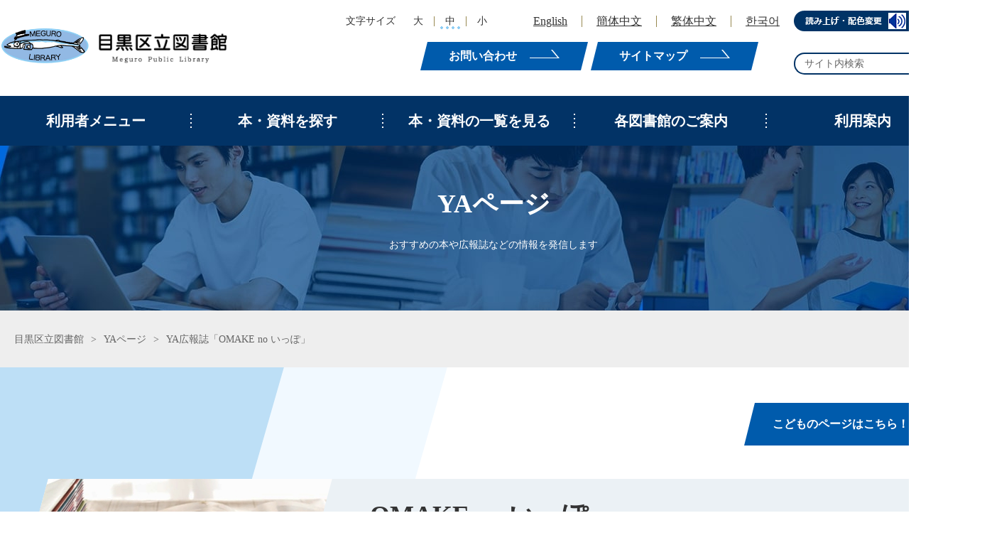

--- FILE ---
content_type: text/html; charset=utf-8
request_url: https://www.meguro-library.jp/youngadult/ya-omakeno-ippo/
body_size: 110967
content:
<!DOCTYPE html>
<html lang="ja-JP">
<head id="Head"><meta http-equiv="Content-Type" content="text/html; charset=UTF-8" /><style id="StylePlaceholder" type="text/css"></style><link id="_Portals__default_" rel="stylesheet" type="text/css" href="/Portals/_default/default.css" /><link id="_Portals__default__nice-select_" rel="stylesheet" type="text/css" href="/js/changeselect/nice-select.css" /><link id="_Portals_0_Skins_MGR_YA_" rel="stylesheet" type="text/css" href="/Portals/0/Skins/MGR-YA/skin.css" /><link id="_Portals_0_Containers_MGR_" rel="stylesheet" type="text/css" href="/Portals/0/Containers/MGR/container.css" /><link id="_Portals_0_" rel="stylesheet" type="text/css" href="/Portals/0/portal.css" /><script src="/js/tools/jquery-3.5.1.min.js" type="text/javascript"></script><script src="/js/tools/jquery.cookie.js" type="text/javascript"></script><link rel="SHORTCUT ICON" href="/Portals/0/favicon.ico" /><title>
	YA広報誌「OMAKE no いっぽ」 : YAページ
</title><!-- Google tag (gtag.js) -->
<script async src="https://www.googletagmanager.com/gtag/js?id=G-8XS8M0KS5T"></script>
<script>
  window.dataLayer = window.dataLayer || [];
  function gtag(){dataLayer.push(arguments);}
  gtag('js', new Date());

  gtag('config', 'G-8XS8M0KS5T');
</script></head>
<body id="Body" class="_MGR-YA _2Columns pcMode pcView">
    <noscript><div class="lblNoScript"><span id="lblNoScript" class="NormalRed">本システムでは、JavaScriptを利用しています。JavaScriptを有効に設定してからご利用ください。</span></div></noscript> 
    <form method="post" action="/youngadult/ya-omakeno-ippo/" onkeypress="javascript:return WebForm_FireDefaultButton(event, 'btnDummyDefault')" id="Form" enctype="multipart/form-data" style="height: 100%;">
<div class="aspNetHidden">
<input type="hidden" name="__EVENTTARGET" id="__EVENTTARGET" value="" />
<input type="hidden" name="__EVENTARGUMENT" id="__EVENTARGUMENT" value="" />
<input type="hidden" name="__VIEWSTATE" id="__VIEWSTATE" value="/[base64]/[base64]/[base64]/jgbnjgovvvIk8L2E+PC9saT4NCjxsaSBjbGFzcz0iVGFiMTE5Ij48YSBpZD0iZG5uX2N0cjg4OF9TRU9NZW51VjJfVGFiMTE5IiAgaHJlZj0iL2RhdGEvZnJlcXVlbnRseS8iID7jgojjgY/kvb/jgo/jgozjgovos4fmlpnjgYvjgonjga7oqr/[base64]/jgZfjgofjgY3jgo3jgY/[base64]/[base64]/[base64]/kvJHjgb/oqr/jgbnjgoLjga7mlK/[base64]/44KT44K744Oz44K/[base64]/[base64]/[base64]/[base64]/[base64]/[base64]/[base64]/[base64]/[base64]/[base64]/[base64]/REI9TElCJk1PREU9MSZDTU9ERT1MSVNUJkNOTz0mU09GVEtFWT0iID7pm5Hoqozjgr/jgqTjg4jjg6vkuIDopqc8L2E+PC9saT4NCjxsaSBjbGFzcz0iVGFiMTcxIj48YSBpZD0iZG5uX2N0cjg4OF9TRU9NZW51VjJfVGFiMTcxIiAgaHJlZj0iL29wdy9PUFcvT1BXQ0FURUdMSVNUMi5DU1A/[base64]/[base64]/[base64]/[base64]/[base64]/SFBGTEc9MSZhbXA7TkVYVD1PUFdVU0VSSU5GTyZhbXA7REI9TElCIiA+UEPniYjjga/[base64]/lkIjluoHoiI7lnJ/[base64]/jgYvjgovos4fmlpnjgpLplrLopqfjgZfjgZ/[base64]/[base64]/jgIHkuK3pq5jnlJ/lkJHjgZHluoPloLHoqozjgIzvvK/[base64]/lhaXjgaPjgZ/[base64]/[base64]/[base64]/[base64]/[base64]/jgbnjgovvvIk8L2E+PC9saT4NCjxsaSBjbGFzcz0iVGFiMTE5Ij48YSBpZD0iZG5uX2N0cjg1NF9TRU9NZW51VjJfVGFiMTE5IiAgaHJlZj0iL2RhdGEvZnJlcXVlbnRseS8iID7jgojjgY/kvb/jgo/jgozjgovos4fmlpnjgYvjgonjga7oqr/[base64]/[base64]/[base64]/SFBGTEc9MSZNT0RFPTEmTkVYVFBJRD1PUFdVU0VSUEFTUyZEQj1MSUIiID7jg5Hjgrnjg6/[base64]/SFBGTEc9MSZNT0RFPTEmTkVYVFBJRD1PUFdVU0VSTElNSVRNTCZEQj1MSUIiID7ov5TljbTmnJ/[base64]/[base64]/[base64]/[base64]/SFBGTEc9MSZhbXA7TkVYVD1PUFdVU0VSSU5GTyZhbXA7REI9TElCIiA+UEPniYjjga/[base64]/lkIjluoHoiI7lnJ/[base64]/jgYvjgovos4fmlpnjgpLplrLopqfjgZfjgZ/[base64]" />
</div>

<script type="text/javascript">
//<![CDATA[
var theForm = document.forms['Form'];
if (!theForm) {
    theForm = document.Form;
}
function __doPostBack(eventTarget, eventArgument) {
    if (!theForm.onsubmit || (theForm.onsubmit() != false)) {
        theForm.__EVENTTARGET.value = eventTarget;
        theForm.__EVENTARGUMENT.value = eventArgument;
        theForm.submit();
    }
}
//]]>
</script>


<script src="/WebResource.axd?d=HACbP2ms3mURq8yQahZ94NftDxGkrTrEso8YhCnpCghR5jOkYRpEVMaG-D1thcxQFKdga4NLhpsbdCG30&amp;t=637814977746327080" type="text/javascript"></script>


<script src="/js/dnncore.js" type="text/javascript"></script>
<script src="/js/infocms.js" type="text/javascript"></script>
<script src="/js/changeselect/jquery.nice-select.js" type="text/javascript"></script>
<script src="/ScriptResource.axd?d=1sz3LfkPp5XdwXAKZrVqS7iXlYbkTjt2OpgZ_LiI0M6W6Zp0l1PM0bTtjcpwpKn4ke3ZdcNC1DXu7qfpWNpxwNA9Dgz5Kn0sS5Fd21K9OWtzGKSboejMJxr0A-weAZBQl9n1tz2I3LxGpdIFBsseI1lVufI1&amp;t=49337fe8" type="text/javascript"></script>
<script src="/ScriptResource.axd?d=lf8r7OHBoje33IWvh2REfbWIVmzXrpxmZ1KazVRrlJ_BJnLl_EyoiC-6QUfG9mWgZ6CZP7UeUevNcTTIKvpBakNZJGRYTrdQmIz3kuUNVdjppuewMHISK8IX_azZwQqA7JwlCE9mNIUM9Q1lhG_jX9Z27PigFRIcZXTL3w2&amp;t=49337fe8" type="text/javascript"></script>
<script src="/WebResource.axd?d=iJnbO55R6xYCjOXAFCClzyI6ja25mlmJoT6n5EPQaEbP0IWDVAdjAPVURzYqkI7_tTxBDggErWz_i1NG0&amp;t=637814977746327080" type="text/javascript"></script>
        <input type="submit" name="btnDummyDefault" value="" onclick="return false;" id="btnDummyDefault" style="display:none;" />
        
        
<script>jQuery.noConflict();</script>
<script src="/Portals/0/js/smoothScroll/smoothScroll.js"></script>
<script src="/Portals/0/js/toTop/toTop.js"></script>
<script src="/Portals/0/js/placeholder/placeholder.js"></script>
<script src="/Portals/0/js/fontsize/fontsize.js"></script>
<script src="/Portals/0/js/megaMenu/megaMenu.js"></script>
<script src="/Portals/0/js/burger/burger.js"></script>
<link rel="stylesheet" type="text/css" href="/Portals/0/js/burger/burger.css">
<script src="/Portals/0/js/spTel/spTel.js"></script>
<script src="/Portals/0/js/matchHeight/jquery.matchHeight.js"></script>
<script src="/Portals/0/js/headFix/headFix.js"></script>
<script src="/Portals/0/js/accordion/accordion.js"></script>
<script src="/Portals/0/js/fileicon/fileicon.js"></script>
<script src="/Portals/0/js/common.js"></script>
<div id="skin">
	<header id="header">
		<div class="headTop">
			<div class="inner">
				<div class="left">
					<div class="logo"><a id="dnn_dnnLOGO_hypLogo" title="目黒区立図書館" href="/"><img id="dnn_dnnLOGO_imgLogo" src="/Portals/0/images/logo.png" alt="目黒区立図書館" style="border-width:0px;" /></a></div>
				</div>
				<div class="right">
					<div class="rightTop">
						<div id="dnn_HeadBlockskip02Pane" class="HeadBlockskip02Pane">
<div class="ic-moduleheader"></div>
<section class="moduleSkin moduleZero">
	<div class="moduleButton"></div>
	<div id="dnn_ctr2091_ContentPane"><!-- Start_Module_2091 --><div id="dnn_ctr2091_ModuleContent">
	
<div class="blockskipArea"><a href="#main">本文へ</a></div>


<!-- End_Module_2091 -->
</div></div>
</section>

</div>
						<div id="fontSizer">
							<div class="fontSizeTitle">文字サイズ</div>
							<ul>
								<li class="fontsize1">大</li>
								<li class="fontsize2 defaultFont">中</li>
								<li class="fontsize3">小</li>
							</ul>
						</div>
						<div id="dnn_HeadLangPane" class="HeadLangPane">
<div class="ic-moduleheader"></div>
<section class="moduleSkin moduleZero">
	<div class="moduleButton"></div>
	<div id="dnn_ctr418_ContentPane"><!-- Start_Module_418 --><div id="dnn_ctr418_ModuleContent">
	
<ul class="hLang">
    <li><a href="https://translation2.j-server.com/LUCMGRKL/ns/w4/jaen">English</a></li>
    <li><a href="https://translation2.j-server.com/LUCMGRKL/ns/w4/jazh">簡体中文</a></li>
    <li><a href="https://translation2.j-server.com/LUCMGRKL/ns/w4/jazhb">繁体中文</a></li>
    <li><a href="https://translation2.j-server.com/LUCMGRKL/ns/w4/jako">한국어</a></li>
</ul>


<!-- End_Module_418 -->
</div></div>
</section>

</div>
						<div id="dnn_HeadAccessiblePane" class="HeadAccessiblePane">
<div class="ic-moduleheader"></div>
<section class="moduleSkin moduleZero">
	<div class="moduleButton"></div>
	<div id="dnn_ctr419_ContentPane"><!-- Start_Module_419 --><script id="pt_loader" src="/Portals/0/ewbc-js/ewbc.min.js"></script><div id="dnn_ctr419_ModuleContent">
	
<div class="easyWebBtn"><a href="javascript:void(0);" id="pt_enable"><img alt="やさしいブラウザ・クラウド版はこちらからご利用下さい" src="/Portals/0/images/common/btn-easyweb.png" /></a></div>


<!-- End_Module_419 -->
</div></div>
</section>

</div>
					</div>
					<div class="rightBottom">
						<div id="dnn_HeadPane" class="HeadPane">
<div class="ic-moduleheader"></div>
<section class="moduleSkin moduleZero">
	<div class="moduleButton"></div>
	<div id="dnn_ctr420_ContentPane"><!-- Start_Module_420 --><div id="dnn_ctr420_ModuleContent">
	
<ul class="linkBtn bordered shrink layoutItem inlined">
    <li><a href="/opw/LOC/LOCMEGUROOPWREFQUE3.CSP?DB=LIB">お問い合わせ</a></li>
    <li><a href="/sitemap/">サイトマップ</a></li>
</ul>


<!-- End_Module_420 -->
</div></div>
</section>

</div>
						<div class="searchWrap">
							<div id="dnn_SearchPane" class="SearchPane">
<div class="ic-moduleheader"></div>
<section class="moduleSkin moduleZero">
	<div class="moduleButton"></div>
	<div id="dnn_ctr417_ContentPane"><!-- Start_Module_417 -->    <div class="searchInnerWrap"><span class="placeholder">サイト内検索</span><div id="dnn_ctr417_ModuleContent">
	
<div class="SearchInput submitArea">
    <input name="dnn$ctr417$SearchInput$txtSearch" type="text" maxlength="200" id="dnn_ctr417_SearchInput_txtSearch" class="NormalTextBox txtSearch" title="入力欄" onkeydown="if(event.keyCode==13){__doPostBack(&#39;dnn$ctr417$SearchInput$cmdGo&#39;,&#39;&#39;)}" />
    <input type="submit" name="dnn$ctr417$SearchInput$cmdGo" value="検索" id="dnn_ctr417_SearchInput_cmdGo" class="submitBtn_S notice" />
</div><!-- End_Module_417 -->
</div></div></div>
</section>

</div>
						</div>
					</div>
				</div>
			</div>
		</div>
		<div class="searchSpWrap">
			<div class="inner">
				<div id="dnn_SearchSpPane" class="SearchSpPane DNNEmptyPane"></div>
			</div>
		</div>
		<div class="headBottom">
			<div class="inner">
				<nav id="gNav">
					<div class="gNavPc">
						<div id="dnn_gNavPane" class="gNavPane">
<div class="ic-moduleheader"></div>
<section class="moduleSkin moduleZero">
	<div class="moduleButton"></div>
	<div id="dnn_ctr888_ContentPane"><!-- Start_Module_888 --><h2 class="navKey"><div id="dnn_ctr888_ModuleContent">
	<!-- SEOMenuStart --><div id="dnn_ctr888_SEOMenuV2" class="tokenMenu">
<ul>
<li class="Tab103"><a id="dnn_ctr888_SEOMenuV2_Tab103"  href="/data/" >目黒資料のページ</a><ul>
<li class="Tab104"><a id="dnn_ctr888_SEOMenuV2_Tab104"  href="/data/person/" >人名から調べる</a></li>
<li class="Tab105"><a id="dnn_ctr888_SEOMenuV2_Tab105"  href="/data/place/" >地名から調べる</a></li>
<li class="Tab106"><a id="dnn_ctr888_SEOMenuV2_Tab106"  href="/data/oldmap/" >古地図を見る</a><ul>
<li class="Tab107"><a id="dnn_ctr888_SEOMenuV2_Tab107"  href="/data/oldmap/map7/" >①目黒六か村絵図</a></li>
<li class="Tab108"><a id="dnn_ctr888_SEOMenuV2_Tab108"  href="/data/oldmap/map8/" >②目黒白金辺図</a></li>
<li class="Tab109"><a id="dnn_ctr888_SEOMenuV2_Tab109"  href="/data/oldmap/map3/" >③東京大絵図</a></li>
<li class="Tab110"><a id="dnn_ctr888_SEOMenuV2_Tab110"  href="/data/oldmap/map5/" >④内藤新宿</a></li>
<li class="Tab111"><a id="dnn_ctr888_SEOMenuV2_Tab111"  href="/data/oldmap/map6/" >⑤二子村</a></li>
<li class="Tab112"><a id="dnn_ctr888_SEOMenuV2_Tab112"  href="/data/oldmap/map4/" >⑥荏原郡目黒村全図</a></li>
<li class="Tab113"><a id="dnn_ctr888_SEOMenuV2_Tab113"  href="/data/oldmap/map2/" >⑦東京府荏原郡碑衾村全図及び村勢一覧</a></li>
<li class="Tab114"><a id="dnn_ctr888_SEOMenuV2_Tab114"  href="/data/oldmap/map1/" >⑧碑文谷耕地整理組合地区換地確定図</a></li>
<li class="Tab115"><a id="dnn_ctr888_SEOMenuV2_Tab115"  href="/data/oldmap/map9a/" >⑨-1 旧字地図 目黒地区</a></li>
<li class="Tab116"><a id="dnn_ctr888_SEOMenuV2_Tab116"  href="/data/oldmap/map9b/" >⑨-2 旧字地図 碑衾地区</a></li>
</ul>
</li>
<li class="Tab117"><a id="dnn_ctr888_SEOMenuV2_Tab117"  href="/data/histories/" >「目黒区史」「郷土目黒」から調べる</a></li>
<li class="Tab118"><a id="dnn_ctr888_SEOMenuV2_Tab118"  href="/data/local/" >「目黒区史」「郷土目黒」から調べる(年代から調べる）</a></li>
<li class="Tab119"><a id="dnn_ctr888_SEOMenuV2_Tab119"  href="/data/frequently/" >よく使われる資料からの調べ方</a></li>
<li class="Tab120"><a id="dnn_ctr888_SEOMenuV2_Tab120"  href="/data/moriya/" >守屋善兵衛氏コレクション</a></li>
</ul>
</li>
<li class="Tab121"><a id="dnn_ctr888_SEOMenuV2_Tab121"  href="/kids/" >こどものページ</a><ul>
<li class="Tab122"><a id="dnn_ctr888_SEOMenuV2_Tab122"  href="/kids/news/" >こどもニュース</a></li>
<li class="Tab123"><a id="dnn_ctr888_SEOMenuV2_Tab123"  href="/kids/howto/" >図書館へ行こう</a><ul>
<li class="Tab342"><a id="dnn_ctr888_SEOMenuV2_Tab342"  href="/kids/howto/tabid342.html" >読書記録（どくしょきろく）</a></li>
</ul>
</li>
<li class="Tab124"><a id="dnn_ctr888_SEOMenuV2_Tab124"  href="/opw/OPW/OPWLOGINTIME.CSP?HPFLG=1&NEXT=OPWUSERINFO&DB=LIB&MODE=2" >利用者のページ</a></li>
<li class="Tab125"><a id="dnn_ctr888_SEOMenuV2_Tab125"  href="/kids/schedule/" >おはなし会はいつどこで</a><ul>
<li class="Tab272"><a id="dnn_ctr888_SEOMenuV2_Tab272"  href="/kids/schedule/meetup/" >おはなし会で読んだ本</a></li>
</ul>
</li>
<li class="Tab126"><a id="dnn_ctr888_SEOMenuV2_Tab126"  href="/kids/theme/" >テーマ展示</a></li>
<li class="Tab127"><a id="dnn_ctr888_SEOMenuV2_Tab127"  href="/kids/booksearch/" >本をさがす</a><ul>
<li class="Tab255"><a id="dnn_ctr888_SEOMenuV2_Tab255"  href="/kids/booksearch/find-books-by-theme/" >おはなしのテーマから本をさがす</a></li>
</ul>
</li>
<li class="Tab128"><a id="dnn_ctr888_SEOMenuV2_Tab128"  href="/kids/recommend/" >おすすめの本</a></li>
<li class="Tab129"><a id="dnn_ctr888_SEOMenuV2_Tab129"  href="/kids/new-books/" >新しく入った本</a></li>
<li class="Tab130"><a id="dnn_ctr888_SEOMenuV2_Tab130"  href="/kids/most-rending-books/" >人気のある本</a></li>
<li class="Tab131"><a id="dnn_ctr888_SEOMenuV2_Tab131"  href="/kids/search/" >本で調べる</a></li>
<li class="Tab317"><a id="dnn_ctr888_SEOMenuV2_Tab317"  href="/kids/hint/" >調べるヒント</a></li>
<li class="Tab133"><a id="dnn_ctr888_SEOMenuV2_Tab133"  href="/kids/hakase/" >図書館はかせになろう</a><ul>
<li class="Tab134"><a id="dnn_ctr888_SEOMenuV2_Tab134"  href="/kids/hakase/uragawa/" >図書館のうらがわを見る</a><ul>
<li class="Tab286"><a id="dnn_ctr888_SEOMenuV2_Tab286"  href="/kids/hakase/uragawa/tabid286.html" >八雲中央図書館のひみつのへや</a></li>
<li class="Tab287"><a id="dnn_ctr888_SEOMenuV2_Tab287"  href="/kids/hakase/uragawa/tabid287.html" >図書館のひみつ道具紹介</a></li>
</ul>
</li>
<li class="Tab135"><a id="dnn_ctr888_SEOMenuV2_Tab135"  href="/kids/hakase/statistics/" >図書館にまつわる数字（統計）</a></li>
<li class="Tab309"><a id="dnn_ctr888_SEOMenuV2_Tab309"  href="/kids/hakase/natuyasumi/tabid309.html" >夏休み調べもの支援</a></li>
</ul>
</li>
<li class="Tab210"><a id="dnn_ctr888_SEOMenuV2_Tab210"  href="#" >めぐろくのとしょかん</a><ul>
<li class="Tab211"><a id="dnn_ctr888_SEOMenuV2_Tab211"  href="/kids/locations/yakumo-loc/" >やくもちゅうおうとしょかん</a></li>
<li class="Tab212"><a id="dnn_ctr888_SEOMenuV2_Tab212"  href="/kids/locations/ohashi-loc/" >おおはしとしょかん</a></li>
<li class="Tab213"><a id="dnn_ctr888_SEOMenuV2_Tab213"  href="/kids/locations/nakameguro-loc/" >なかめぐろえきまえとしょかん</a></li>
<li class="Tab214"><a id="dnn_ctr888_SEOMenuV2_Tab214"  href="/kids/locations/megurokumin-loc/" >めぐろくみんセンターとしょかん</a></li>
<li class="Tab215"><a id="dnn_ctr888_SEOMenuV2_Tab215"  href="/kids/locations/moriya-loc/" >もりやとしょかん</a></li>
<li class="Tab216"><a id="dnn_ctr888_SEOMenuV2_Tab216"  href="/kids/locations/megurohoncho-loc/" >めぐろほんちょうとしょかん</a></li>
<li class="Tab217"><a id="dnn_ctr888_SEOMenuV2_Tab217"  href="/kids/locations/senzoku-loc/" >せんぞくとしょかん</a></li>
<li class="Tab218"><a id="dnn_ctr888_SEOMenuV2_Tab218"  href="/kids/locations/midorigaoka-loc/" >みどりがおかとしょかん</a></li>
</ul>
</li>
<li class="Tab136"><a id="dnn_ctr888_SEOMenuV2_Tab136"  href="/kids/akachan/" >あかちゃんページ</a><ul>
<li class="Tab137"><a id="dnn_ctr888_SEOMenuV2_Tab137"  href="/kids/akachan/aka-hajime/" >はじめての本とのふれあいタイム</a></li>
<li class="Tab138"><a id="dnn_ctr888_SEOMenuV2_Tab138"  href="/kids/akachan/aka-ohanashi/" >あかちゃんおはなしかい</a></li>
<li class="Tab139"><a id="dnn_ctr888_SEOMenuV2_Tab139"  href="https://www.meguro-library.jp/opw/OPW/OPWCATEGLIST2.CSP?DB=LIB&MODE=2&CNO=100032&CMODE=DETAIL" >赤ちゃんにおすすめの本</a></li>
</ul>
</li>
<li class="Tab140"><a id="dnn_ctr888_SEOMenuV2_Tab140"  href="/kids/userguidance/" >User Guidance</a></li>
</ul>
</li>
<li class="Tab141 parentItem"><a id="dnn_ctr888_SEOMenuV2_Tab141"  class="parentLink" href="/youngadult/" >YAページ</a><ul>
<li class="Tab142"><a id="dnn_ctr888_SEOMenuV2_Tab142"  href="/opw/OPW/OPWSRCHLIST.CSP?ReloginFlag=1&DB=LIB&FLG=SEARCH&MODE=1&PID2=OPWSRCH2&SORT=-3&opr(1)=AND&opr(2)=AND&qual(1)=MLM&qual(2)=PY&text(1)=Y&text(2)=2020" >新しく入った本</a></li>
<li class="Tab143"><a id="dnn_ctr888_SEOMenuV2_Tab143"  href="/youngadult/ya-gen-offer/" >YA世代におすすめ</a></li>
<li class="Tab144"><a id="dnn_ctr888_SEOMenuV2_Tab144"  href="/opw/OPW/OPWLOGINTIME.CSP?HPFLG=1&MODE=1&NEXTPID=OPWUSERINFO&DB=LIB" >利用者のページ</a></li>
<li class="Tab238"><a id="dnn_ctr888_SEOMenuV2_Tab238"  href="/opw/OPS/OPSUSERINFO.CSP" >利用者のページ</a></li>
<li class="Tab145"><a id="dnn_ctr888_SEOMenuV2_Tab145"  href="/youngadult/theme/" >テーマ別に調べる</a><ul>
<li class="Tab283"><a id="dnn_ctr888_SEOMenuV2_Tab283"  href="/youngadult/theme/tabid283.html" >「石川・金沢」について調べる</a></li>
<li class="Tab284"><a id="dnn_ctr888_SEOMenuV2_Tab284"  href="/youngadult/theme/tabid284.html" >「八ヶ岳」について調べる</a></li>
<li class="Tab285"><a id="dnn_ctr888_SEOMenuV2_Tab285"  href="/youngadult/theme/tabid285.html" >「電話のかけ方」「お礼状の書き方」の本を調べる</a></li>
</ul>
</li>
<li class="Tab146 currentItem"><a id="dnn_ctr888_SEOMenuV2_Tab146"  class="currentLink" href="/youngadult/ya-omakeno-ippo/" >YA広報誌「OMAKE no いっぽ」</a><ul>
<li class="Tab147"><a id="dnn_ctr888_SEOMenuV2_Tab147"  href="/youngadult/ya-omakeno-ippo/news/" >編集委員募集（編集会議のお知らせ）</a></li>
<li class="Tab148"><a id="dnn_ctr888_SEOMenuV2_Tab148"  href="/youngadult/ya-omakeno-ippo/backnumber/" >ＯＭＡＫＥ no いっぽ　バックナンバー</a></li>
</ul>
</li>
</ul>
</li>
<li class="Tab149"><a id="dnn_ctr888_SEOMenuV2_Tab149"  href="/furusatonozei/" >図書館資料をより豊かにするため、ふるさと納税を受付中です</a><ul>
<li class="Tab330"><a id="dnn_ctr888_SEOMenuV2_Tab330"  href="/furusatonozei/tabid330.html" >令和7年度ふるさと納税</a></li>
<li class="Tab318"><a id="dnn_ctr888_SEOMenuV2_Tab318"  href="/furusatonozei/tabid318.html" >令和6年度ふるさと納税</a></li>
<li class="Tab302"><a id="dnn_ctr888_SEOMenuV2_Tab302"  href="/furusatonozei/furusatonozei2023/" >令和5年度ふるさと納税</a></li>
<li class="Tab280"><a id="dnn_ctr888_SEOMenuV2_Tab280"  href="/furusatonozei/furusatonozei2022/" >令和4年度ふるさと納税</a></li>
<li class="Tab154"><a id="dnn_ctr888_SEOMenuV2_Tab154"  href="/furusatonozei/furusatonozei2021/" >令和3年度ふるさと納税</a></li>
<li class="Tab153"><a id="dnn_ctr888_SEOMenuV2_Tab153"  href="/furusatonozei/furusatonozei2020/" >令和2年度ふるさと納税</a></li>
<li class="Tab152"><a id="dnn_ctr888_SEOMenuV2_Tab152"  href="/furusatonozei/furusatonozei2019/" >令和元年度ふるさと納税</a></li>
<li class="Tab151"><a id="dnn_ctr888_SEOMenuV2_Tab151"  href="/furusatonozei/furusatonozei30/" >平成30年度ふるさと納税</a><ul>
<li class="Tab248"><a id="dnn_ctr888_SEOMenuV2_Tab248"  href="/furusatonozei/furusatonozei30/furusatonozei_booklist201905/" >平成30年度ふるさと納税で購入した資料リスト</a></li>
</ul>
</li>
<li class="Tab150"><a id="dnn_ctr888_SEOMenuV2_Tab150"  href="/furusatonozei/furusatonozei29/" >平成29年度ふるさと納税</a><ul>
<li class="Tab253"><a id="dnn_ctr888_SEOMenuV2_Tab253"  href="/furusatonozei/furusatonozei29/furusatonozei_booklist201810/" >平成29年度ふるさと納税で購入した絵本リスト</a></li>
</ul>
</li>
</ul>
</li>
<li class="Tab155"><a id="dnn_ctr888_SEOMenuV2_Tab155"  href="#" >利用者メニュー</a><ul>
<li class="Tab156"><a id="dnn_ctr888_SEOMenuV2_Tab156"  href="/opw/OPW/OPWLOGINTIME.CSP?HPFLG=1&MODE=1&NEXTPID=OPWUSERINFO&DB=LIB" >利用状況の確認</a></li>
<li class="Tab157"><a id="dnn_ctr888_SEOMenuV2_Tab157"  href="/opw/OPW/OPWLOGINTIME.CSP?HPFLG=1&MODE=1&NEXTPID=OPWUSERPASS&DB=LIB" >パスワード登録・変更</a></li>
<li class="Tab158"><a id="dnn_ctr888_SEOMenuV2_Tab158"  href="/opw/OPW/OPWLOGINTIME.CSP?HPFLG=1&MODE=1&NEXTPID=OPWUSERCONTACT&DB=LIB" >メールアドレス登録・変更</a></li>
<li class="Tab159"><a id="dnn_ctr888_SEOMenuV2_Tab159"  href="/opw/OPW/OPWLOGINTIME.CSP?HPFLG=1&MODE=1&NEXTPID=OPWUSERINIT&DB=LIB" >受取館・連絡方法の変更</a></li>
<li class="Tab160"><a id="dnn_ctr888_SEOMenuV2_Tab160"  href="/opw/OPW/OPWLOGINTIME.CSP?HPFLG=1&MODE=1&NEXTPID=OPWUSERLIMITML&DB=LIB" >返却期限日お知らせメール</a></li>
<li class="Tab321"><a id="dnn_ctr888_SEOMenuV2_Tab321"  href="/opw/OPW/OPWPREUSERMAIL.CSP?DB=LIB" >図書館利用登録のWeb申請</a></li>
</ul>
</li>
<li class="Tab161"><a id="dnn_ctr888_SEOMenuV2_Tab161"  href="#" >本・資料を探す</a><ul>
<li class="Tab162"><a id="dnn_ctr888_SEOMenuV2_Tab162"  href="/opw/OPW/OPWSRCH1.CSP?DB=LIB&MODE=1&FLG=RESET" >簡易検索</a></li>
<li class="Tab163"><a id="dnn_ctr888_SEOMenuV2_Tab163"  href="/opw/OPW/OPWSRCH2.CSP?DB=LIB&MODE=1&FLG=RESET" >詳細検索</a></li>
<li class="Tab164"><a id="dnn_ctr888_SEOMenuV2_Tab164"  href="/opw/OPW/OPWSRCHMRDF.CSP?DB=LIB&MODE=1" >分類･ジャンルから探す</a></li>
</ul>
</li>
<li class="Tab165"><a id="dnn_ctr888_SEOMenuV2_Tab165"  href="#" >本・資料の一覧を見る</a><ul>
<li class="Tab166"><a id="dnn_ctr888_SEOMenuV2_Tab166"  href="/opw/OPW/OPWNEWBOOK.CSP?DB=LIB&MODE=1&CMODE=LIST&CNO=&SOFTKEY=" >新しく入った本</a></li>
<li class="Tab167"><a id="dnn_ctr888_SEOMenuV2_Tab167"  href="/opw/OPW/OPWBESTREAD.CSP?DB=LIB&MODE=1&CMODE=LIST&CNO=&SOFTKEY=" >貸出の多い本</a></li>
<li class="Tab168"><a id="dnn_ctr888_SEOMenuV2_Tab168"  href="/opw/OPW/OPWBESTORDER.CSP?DB=LIB&MODE=1&CMODE=LIST&CNO=&SOFTKEY=" >予約の多い本</a></li>
<li class="Tab169"><a id="dnn_ctr888_SEOMenuV2_Tab169"  href="/opw/OPW/OPWBOOKLIST.CSP?DB=LIB&MODE=1&CMODE=LIST&CNO=&SOFTKEY=" >所蔵資料の一覧</a></li>
<li class="Tab170"><a id="dnn_ctr888_SEOMenuV2_Tab170"  href="/opw/OPW/OPWJRNLIST.CSP?DB=LIB&MODE=1&CMODE=LIST&CNO=&SOFTKEY=" >雑誌タイトル一覧</a></li>
<li class="Tab171"><a id="dnn_ctr888_SEOMenuV2_Tab171"  href="/opw/OPW/OPWCATEGLIST2.CSP?DB=LIB&MODE=1&CMODE=LIST&CNO=&SOFTKEY=" >テーマ別資料一覧</a></li>
<li class="Tab172"><a id="dnn_ctr888_SEOMenuV2_Tab172"  href="/list/pdf/" >新聞・雑誌・電話帳などの一覧（PDF）</a></li>
</ul>
</li>
<li class="Tab221"><a id="dnn_ctr888_SEOMenuV2_Tab221"  href="#" >利用者メニュー</a><ul>
<li class="Tab220"><a id="dnn_ctr888_SEOMenuV2_Tab220"  href="/opw/OPS/OPSUSERINFO.CSP" >利用状況の確認</a></li>
<li class="Tab222"><a id="dnn_ctr888_SEOMenuV2_Tab222"  href="/opw/OPS/OPSNEWPASS1.CSP" >パスワード登録・変更</a></li>
<li class="Tab223"><a id="dnn_ctr888_SEOMenuV2_Tab223"  href="/opw/OPS/OPSUSERCONTACT1.CSP" >メールアドレス登録・変更</a></li>
<li class="Tab224"><a id="dnn_ctr888_SEOMenuV2_Tab224"  href="/opw/OPS/OPSUSERINIT1.CSP" >受取館・連絡方法の変更</a></li>
<li class="Tab225"><a id="dnn_ctr888_SEOMenuV2_Tab225"  href="/opw/LOC/LOCMEGUROOPSRETURNLIMITDAYMAIL1.CSP" >返却期限日お知らせメール</a></li>
</ul>
</li>
<li class="Tab226"><a id="dnn_ctr888_SEOMenuV2_Tab226"  href="#" >本・資料を探す</a><ul>
<li class="Tab227"><a id="dnn_ctr888_SEOMenuV2_Tab227"  href="/opw/OPS/OPSSRCH1.CSP" >簡易検索</a></li>
<li class="Tab228"><a id="dnn_ctr888_SEOMenuV2_Tab228"  href="/opw/OPS/OPSSRCH2.CSP" >詳細検索</a></li>
<li class="Tab229"><a id="dnn_ctr888_SEOMenuV2_Tab229"  href="/opw/OPS/OPSSRCHMRDF.CSP" >分類･ジャンルから探す</a></li>
</ul>
</li>
<li class="Tab230"><a id="dnn_ctr888_SEOMenuV2_Tab230"  href="#" >本・資料の一覧を見る</a><ul>
<li class="Tab231"><a id="dnn_ctr888_SEOMenuV2_Tab231"  href="/opw/OPS/OPSNEWBOOK.CSP" >新しく入った本</a></li>
<li class="Tab232"><a id="dnn_ctr888_SEOMenuV2_Tab232"  href="/opw/OPS/OPSBESTREAD.CSP" >貸出の多い本</a></li>
<li class="Tab233"><a id="dnn_ctr888_SEOMenuV2_Tab233"  href="/opw/OPS/OPSBESTORDER.CSP" >予約の多い本</a></li>
<li class="Tab234"><a id="dnn_ctr888_SEOMenuV2_Tab234"  href="/opw/OPS/OPSBOOKLIST.CSP" >所蔵資料の一覧</a></li>
<li class="Tab235"><a id="dnn_ctr888_SEOMenuV2_Tab235"  href="/opw/OPS/OPSJRNLIST.CSP" >雑誌タイトル一覧</a></li>
<li class="Tab236"><a id="dnn_ctr888_SEOMenuV2_Tab236"  href="/opw/OPS/OPSCATEGLIST.CSP" >テーマ別資料一覧</a></li>
<li class="Tab237"><a id="dnn_ctr888_SEOMenuV2_Tab237"  href="/list/pdf/index-sp.html" >新聞・雑誌・電話帳などの一覧（PDF）</a></li>
</ul>
</li>
<li class="Tab173"><a id="dnn_ctr888_SEOMenuV2_Tab173"  href="#" >各図書館のご案内</a><ul>
<li class="Tab174"><a id="dnn_ctr888_SEOMenuV2_Tab174"  href="/location/yakumo-loc/" >八雲中央図書館</a></li>
<li class="Tab175"><a id="dnn_ctr888_SEOMenuV2_Tab175"  href="/location/ohashi-loc/" >大橋図書館</a></li>
<li class="Tab176"><a id="dnn_ctr888_SEOMenuV2_Tab176"  href="/location/nakameguro-loc/" >中目黒駅前図書館</a></li>
<li class="Tab177"><a id="dnn_ctr888_SEOMenuV2_Tab177"  href="/location/megurokumin-loc/" >目黒区民センター図書館</a></li>
<li class="Tab178"><a id="dnn_ctr888_SEOMenuV2_Tab178"  href="/location/moriya-loc/" >守屋図書館</a></li>
<li class="Tab179"><a id="dnn_ctr888_SEOMenuV2_Tab179"  href="/location/megurohoncho-loc/" >目黒本町図書館</a></li>
<li class="Tab180"><a id="dnn_ctr888_SEOMenuV2_Tab180"  href="/location/senzoku-loc/" >洗足図書館</a></li>
<li class="Tab181"><a id="dnn_ctr888_SEOMenuV2_Tab181"  href="/location/midorigaoka-loc/" >緑が丘図書館</a></li>
<li class="Tab182"><a id="dnn_ctr888_SEOMenuV2_Tab182"  href="/location/all-loc/" >目黒区立図書館全館マップ</a></li>
</ul>
</li>
<li class="Tab183"><a id="dnn_ctr888_SEOMenuV2_Tab183"  href="#" >利用案内</a><ul>
<li class="Tab184"><a id="dnn_ctr888_SEOMenuV2_Tab184"  href="/howtouse/use-the-library/" >図書館の利用案内</a><ul>
<li class="Tab294"><a id="dnn_ctr888_SEOMenuV2_Tab294"  href="/howtouse/use-the-library/tabid294.html" >マイリストの使い方</a></li>
<li class="Tab256"><a id="dnn_ctr888_SEOMenuV2_Tab256"  href="/howtouse/use-the-library/mailreg/" >メールアドレス登録のご案内</a></li>
<li class="Tab339"><a id="dnn_ctr888_SEOMenuV2_Tab339"  href="/howtouse/use-the-library/tabid339.html" >読書記録の使い方</a></li>
</ul>
</li>
<li class="Tab185"><a id="dnn_ctr888_SEOMenuV2_Tab185"  href="/howtouse/howtoseek/" >本・資料の探し方</a></li>
<li class="Tab186"><a id="dnn_ctr888_SEOMenuV2_Tab186"  href="/howtouse/ndldb/" >「国立国会図書館デジタル化資料送信サービス」</a></li>
<li class="Tab187"><a id="dnn_ctr888_SEOMenuV2_Tab187"  href="/howtouse/question/" >FAQ（よくある質問と回答）</a></li>
<li class="Tab188"><a id="dnn_ctr888_SEOMenuV2_Tab188"  href="/howtouse/manner/" >利用マナー遵守のお願い</a></li>
<li class="Tab189"><a id="dnn_ctr888_SEOMenuV2_Tab189"  href="/howtouse/privacy/" >個人情報の取り扱い</a></li>
<li class="Tab191"><a id="dnn_ctr888_SEOMenuV2_Tab191"  href="/howtouse/d-lib/" >電子書籍サービス（めぐろ電子図書館）</a></li>
<li class="Tab192"><a id="dnn_ctr888_SEOMenuV2_Tab192"  href="/howtouse/reserve-system/" >閲覧席予約システム</a></li>
<li class="Tab312"><a id="dnn_ctr888_SEOMenuV2_Tab312"  href="/howtouse/wifi/" >無線LANサービス(フリーWi-Fi)</a></li>
</ul>
</li>
<li class="Tab199"><a id="dnn_ctr888_SEOMenuV2_Tab199"  href="https://web-reserve.meguro-library.jp" target="_blank">閲覧席予約</a></li>
<li class="Tab243"><a id="dnn_ctr888_SEOMenuV2_Tab243"  href="https://web.d-library.jp/meguro/" target="_blank">めぐろ電子図書館</a></li>
<li class="Tab295"><a id="dnn_ctr888_SEOMenuV2_Tab295"  href="/opw/OPW/OPWLOGINTIME.CSP?HPFLG=1&amp;NEXT=OPWUSERINFO&amp;DB=LIB" >PC版はこちら</a></li>
<li class="Tab200"><a id="dnn_ctr888_SEOMenuV2_Tab200"  href="/newslist/" >お知らせ一覧・詳細</a></li>
<li class="Tab201"><a id="dnn_ctr888_SEOMenuV2_Tab201"  href="/links/" >リンク</a></li>
<li class="Tab203"><a id="dnn_ctr888_SEOMenuV2_Tab203"  href="/zassisp/" >雑誌スポンサー募集中</a></li>
<li class="Tab204"><a id="dnn_ctr888_SEOMenuV2_Tab204"  href="/searchhelp/" >資料相談（レファレンス）</a><ul>
<li class="Tab303"><a id="dnn_ctr888_SEOMenuV2_Tab303"  href="/searchhelp/tabid303.html" >レファレンス事例紹介「爺々が茶屋」</a></li>
<li class="Tab310"><a id="dnn_ctr888_SEOMenuV2_Tab310"  href="/searchhelp/tabid310.html" >レファレンス事例紹介「めぐろ区民キャンパスの万葉歌碑」</a></li>
<li class="Tab311"><a id="dnn_ctr888_SEOMenuV2_Tab311"  href="/searchhelp/tabid311.html" >レファレンス事例紹介「大石橋」</a></li>
<li class="Tab313"><a id="dnn_ctr888_SEOMenuV2_Tab313"  href="/searchhelp/tabid313.html" >レファレンス事例紹介「めぐろ区民キャンパスの変遷」</a></li>
<li class="Tab315"><a id="dnn_ctr888_SEOMenuV2_Tab315"  href="/searchhelp/tabid315.html" >レファレンス事例紹介「目黒区総合庁舎土地の変遷」</a></li>
<li class="Tab319"><a id="dnn_ctr888_SEOMenuV2_Tab319"  href="/searchhelp/tabid319.html" >レファレンス事例紹介「八雲の地名の由来」</a></li>
<li class="Tab320"><a id="dnn_ctr888_SEOMenuV2_Tab320"  href="/searchhelp/tabid320.html" >レファレンス事例紹介「目黒天空庭園造成の経緯」</a></li>
<li class="Tab323"><a id="dnn_ctr888_SEOMenuV2_Tab323"  href="/searchhelp/tabid323.html" >レファレンス事例紹介「東京大学教養学部（駒場キャンパス）の地図の変遷がわかる資料を閲覧したい」</a></li>
<li class="Tab329"><a id="dnn_ctr888_SEOMenuV2_Tab329"  href="/searchhelp/tabid329.html" >レファレンス事例紹介「目黒ばやしの由来や内容、現在までについて知りたい」</a></li>
<li class="Tab331"><a id="dnn_ctr888_SEOMenuV2_Tab331"  href="/searchhelp/tabid331.html" >レファレンス事例紹介「かつて目黒区内を流れていた谷戸前川（やとまえがわ）がどこを流れていたのかを知りたい」</a></li>
</ul>
</li>
<li class="Tab206"><a id="dnn_ctr888_SEOMenuV2_Tab206"  href="/hs/" >障害者サービスの案内</a></li>
<li class="Tab202"><a id="dnn_ctr888_SEOMenuV2_Tab202"  href="/sitemap/" >サイトマップ</a></li>
<li class="Tab251"><a id="dnn_ctr888_SEOMenuV2_Tab251"  href="/calendar/" >カレンダーの説明</a></li>
<li class="Tab190"><a id="dnn_ctr888_SEOMenuV2_Tab190"  href="/browser/" >当サイトについて</a></li>
</ul>

</div><!-- SEOMenuEnd -->
<!-- End_Module_888 -->
</div></h2></div>
</section>

</div>
					</div>
					<div class="gNavSp">
						<div id="dnn_gNavSpPane" class="gNavSpPane DNNEmptyPane"></div>
					</div>
				</nav>
			</div>
		</div>
	</header>
	<div id="main">
		<div class="contentTop">
			<div class="inner">
				<div id="dnn_TopYaPane" class="TopYaPane">
<div class="ic-moduleheader"></div>
<section class="moduleSkin moduleZero">
	<div class="moduleButton"></div>
	<div id="dnn_ctr635_ContentPane"><!-- Start_Module_635 --><div id="dnn_ctr635_ModuleContent">
	
<div class="categoryTitle">
<div class="title">YAページ</div>
<div class="txtSmall">おすすめの本や広報誌などの情報を発信します</div>
</div>


<!-- End_Module_635 -->
</div></div>
</section>

</div>
			</div>
		</div>
		<div class="breadcrumb">
			<div class="inner"><span id="dnn_dnnBREADCRUMB_lblBreadCrumb"><a href="/" class="breadcrumbItem">目黒区立図書館</a><span>></span><a href="/youngadult/" class="breadcrumbItem">YAページ</a><span>></span><span class="breadcrumbItem">YA広報誌「OMAKE no いっぽ」</span></span>
</div>
		</div>
		<div class="contentMiddleWrap">
			<div class="inner">
				<div id="dnn_ContentTopYaPane" class="ContentTopYaPane">
<div class="ic-moduleheader"></div>
<section class="moduleSkin moduleZero">
	<div class="moduleButton"></div>
	<div id="dnn_ctr815_ContentPane"><!-- Start_Module_815 --><div id="dnn_ctr815_ModuleContent">
	
<div class="linkBtn alignRight"><a href="/kids/">こどものページはこちら！</a></div>


<!-- End_Module_815 -->
</div></div>
</section>

</div>
				<header id="dnn_PagetitlePane" class="PagetitlePane">
<div class="ic-moduleheader"></div>
<section class="moduleSkin moduleZero">
	<div class="moduleButton"></div>
	<div id="dnn_ctr658_ContentPane"><!-- Start_Module_658 --><div id="dnn_ctr658_ModuleContent">
	
<div class="headTitleWrap">
<div class="img">
<img alt="" src="/Portals/0/images/youngadult/common/img_pagetitle_ippo.jpg" />
</div>
<div class="headTitle">
<h1>OMAKE no いっぽ</h1>
<div class="subTxt">目黒区立図書館では、中高生向け広報誌「ＯＭＡＫＥ no いっぽ」を年３回発行し、区内の各図書館等で配布しています。
</div>
</div>
</div>


<!-- End_Module_658 -->
</div></div>
</section>

</header>
				<div class="contentMiddle">
					<main class="mainArea">
						<div id="dnn_ContentPane" class="ContentPane">
<div class="ic-moduleheader"></div>
<section class="moduleSkin moduleZero">
	<div class="moduleButton"></div>
	<div id="dnn_ctr656_ContentPane"><!-- Start_Module_656 --><div id="dnn_ctr656_ModuleContent">
	
<ul class="linkBtn full">
    <li><a href="/youngadult/ya-omakeno-ippo/news/">編集委員募集（編集会議のお知らせ）</a></li>
    <li><a href="/youngadult/ya-omakeno-ippo/backnumber/">バックナンバー</a></li>
</ul>


<!-- End_Module_656 -->
</div></div>
</section>

</div>
					</main>
					<aside class="sideArea">
						<div id="dnn_SideYaPane" class="SideYaPane">
<div class="ic-moduleheader"></div>
<section class="moduleSkin moduleZero">
	<div class="moduleButton"></div>
	<div id="dnn_ctr1899_ContentPane"><!-- Start_Module_1899 --><div id="dnn_ctr1899_ModuleContent">
	
<ul class="linkBtn full sideNav">
    <li><a href="/opw/OPW/OPWSRCHLIST.CSP?DB=LIB&amp;FLG=SEARCH&amp;MODE=1&amp;PID2=OPWSRCH2&amp;SORT=-3&amp;opr%281%29=AND&amp;qual%281%29=PY&amp;text%281%29=2023&amp;LOCAL%28%22LIB%22%2C%22SK31%22%29=Y%3F&amp;SORT=-3%0D%0A">新しく入った本</a></li>
    <li><a href="/youngadult/ya-gen-offer/">YA世代におすすめ</a></li>
    <li><a href="/opw/OPW/OPWLOGINTIME.CSP?HPFLG=1&amp;MODE=1&amp;NEXTPID=OPWUSERINFO&amp;DB=LIB">利用者のページ</a></li>
    <li><a href="/youngadult/theme/">テーマ別に調べる</a></li>
    <li><a href="/youngadult/ya-omakeno-ippo/">OMAKE no いっぽ</a></li>
</ul>


<!-- End_Module_1899 -->
</div></div>
</section>

</div>
						<div id="dnn_SideKidsBottomPane" class="SideKidsBottomPane DNNEmptyPane"></div>
					</aside>
				</div>
				<div class="contentBottom">
					<div id="dnn_ContentBottomYAPane" class="ContentBottomYAPane DNNEmptyPane"></div>
				</div>
			</div>
		</div>
	</div>
	<footer id="footer">
		<div class="footTop">
			<div class="inner">
				<p class="pagetop" id="pagetop"><a href="#Body">ページトップへ</a>
</p>
				<div id="dnn_FootPane" class="FootPane">
<div class="ic-moduleheader"></div>
<section class="moduleSkin moduleZero">
	<div class="moduleButton"></div>
	<div id="dnn_ctr854_ContentPane"><!-- Start_Module_854 --><div id="dnn_ctr854_ModuleContent">
	<!-- SEOMenuStart --><div id="dnn_ctr854_SEOMenuV2" class="fNav">
<ul>
<li class="Tab103"><a id="dnn_ctr854_SEOMenuV2_Tab103"  href="/data/" >目黒資料のページ</a><ul>
<li class="Tab104"><a id="dnn_ctr854_SEOMenuV2_Tab104"  href="/data/person/" >人名から調べる</a></li>
<li class="Tab105"><a id="dnn_ctr854_SEOMenuV2_Tab105"  href="/data/place/" >地名から調べる</a></li>
<li class="Tab106"><a id="dnn_ctr854_SEOMenuV2_Tab106"  href="/data/oldmap/" >古地図を見る</a></li>
<li class="Tab117"><a id="dnn_ctr854_SEOMenuV2_Tab117"  href="/data/histories/" >「目黒区史」「郷土目黒」から調べる</a></li>
<li class="Tab118"><a id="dnn_ctr854_SEOMenuV2_Tab118"  href="/data/local/" >「目黒区史」「郷土目黒」から調べる(年代から調べる）</a></li>
<li class="Tab119"><a id="dnn_ctr854_SEOMenuV2_Tab119"  href="/data/frequently/" >よく使われる資料からの調べ方</a></li>
<li class="Tab120"><a id="dnn_ctr854_SEOMenuV2_Tab120"  href="/data/moriya/" >守屋善兵衛氏コレクション</a></li>
</ul>
</li>
<li class="Tab121"><a id="dnn_ctr854_SEOMenuV2_Tab121"  href="/kids/" >こどものページ</a><ul>
<li class="Tab122"><a id="dnn_ctr854_SEOMenuV2_Tab122"  href="/kids/news/" >こどもニュース</a></li>
<li class="Tab123"><a id="dnn_ctr854_SEOMenuV2_Tab123"  href="/kids/howto/" >図書館へ行こう</a></li>
<li class="Tab124"><a id="dnn_ctr854_SEOMenuV2_Tab124"  href="/opw/OPW/OPWLOGINTIME.CSP?HPFLG=1&NEXT=OPWUSERINFO&DB=LIB&MODE=2" >利用者のページ</a></li>
<li class="Tab125"><a id="dnn_ctr854_SEOMenuV2_Tab125"  href="/kids/schedule/" >おはなし会はいつどこで</a></li>
<li class="Tab126"><a id="dnn_ctr854_SEOMenuV2_Tab126"  href="/kids/theme/" >テーマ展示</a></li>
<li class="Tab127"><a id="dnn_ctr854_SEOMenuV2_Tab127"  href="/kids/booksearch/" >本をさがす</a></li>
<li class="Tab128"><a id="dnn_ctr854_SEOMenuV2_Tab128"  href="/kids/recommend/" >おすすめの本</a></li>
<li class="Tab129"><a id="dnn_ctr854_SEOMenuV2_Tab129"  href="/kids/new-books/" >新しく入った本</a></li>
<li class="Tab130"><a id="dnn_ctr854_SEOMenuV2_Tab130"  href="/kids/most-rending-books/" >人気のある本</a></li>
<li class="Tab131"><a id="dnn_ctr854_SEOMenuV2_Tab131"  href="/kids/search/" >本で調べる</a></li>
<li class="Tab317"><a id="dnn_ctr854_SEOMenuV2_Tab317"  href="/kids/hint/" >調べるヒント</a></li>
<li class="Tab133"><a id="dnn_ctr854_SEOMenuV2_Tab133"  href="/kids/hakase/" >図書館はかせになろう</a></li>
<li class="Tab210"><a id="dnn_ctr854_SEOMenuV2_Tab210"  href="#" >めぐろくのとしょかん</a></li>
<li class="Tab136"><a id="dnn_ctr854_SEOMenuV2_Tab136"  href="/kids/akachan/" >あかちゃんページ</a></li>
<li class="Tab140"><a id="dnn_ctr854_SEOMenuV2_Tab140"  href="/kids/userguidance/" >User Guidance</a></li>
</ul>
</li>
<li class="Tab141 parentItem"><a id="dnn_ctr854_SEOMenuV2_Tab141"  class="parentLink" href="/youngadult/" >YAページ</a><ul>
<li class="Tab142"><a id="dnn_ctr854_SEOMenuV2_Tab142"  href="/opw/OPW/OPWSRCHLIST.CSP?ReloginFlag=1&DB=LIB&FLG=SEARCH&MODE=1&PID2=OPWSRCH2&SORT=-3&opr(1)=AND&opr(2)=AND&qual(1)=MLM&qual(2)=PY&text(1)=Y&text(2)=2020" >新しく入った本</a></li>
<li class="Tab143"><a id="dnn_ctr854_SEOMenuV2_Tab143"  href="/youngadult/ya-gen-offer/" >YA世代におすすめ</a></li>
<li class="Tab144"><a id="dnn_ctr854_SEOMenuV2_Tab144"  href="/opw/OPW/OPWLOGINTIME.CSP?HPFLG=1&MODE=1&NEXTPID=OPWUSERINFO&DB=LIB" >利用者のページ</a></li>
<li class="Tab238"><a id="dnn_ctr854_SEOMenuV2_Tab238"  href="/opw/OPS/OPSUSERINFO.CSP" >利用者のページ</a></li>
<li class="Tab145"><a id="dnn_ctr854_SEOMenuV2_Tab145"  href="/youngadult/theme/" >テーマ別に調べる</a></li>
<li class="Tab146 currentItem"><a id="dnn_ctr854_SEOMenuV2_Tab146"  class="currentLink" href="/youngadult/ya-omakeno-ippo/" >YA広報誌「OMAKE no いっぽ」</a></li>
</ul>
</li>
<li class="Tab149"><a id="dnn_ctr854_SEOMenuV2_Tab149"  href="/furusatonozei/" >図書館資料をより豊かにするため、ふるさと納税を受付中です</a><ul>
<li class="Tab330"><a id="dnn_ctr854_SEOMenuV2_Tab330"  href="/furusatonozei/tabid330.html" >令和7年度ふるさと納税</a></li>
<li class="Tab318"><a id="dnn_ctr854_SEOMenuV2_Tab318"  href="/furusatonozei/tabid318.html" >令和6年度ふるさと納税</a></li>
<li class="Tab302"><a id="dnn_ctr854_SEOMenuV2_Tab302"  href="/furusatonozei/furusatonozei2023/" >令和5年度ふるさと納税</a></li>
<li class="Tab280"><a id="dnn_ctr854_SEOMenuV2_Tab280"  href="/furusatonozei/furusatonozei2022/" >令和4年度ふるさと納税</a></li>
<li class="Tab154"><a id="dnn_ctr854_SEOMenuV2_Tab154"  href="/furusatonozei/furusatonozei2021/" >令和3年度ふるさと納税</a></li>
<li class="Tab153"><a id="dnn_ctr854_SEOMenuV2_Tab153"  href="/furusatonozei/furusatonozei2020/" >令和2年度ふるさと納税</a></li>
<li class="Tab152"><a id="dnn_ctr854_SEOMenuV2_Tab152"  href="/furusatonozei/furusatonozei2019/" >令和元年度ふるさと納税</a></li>
<li class="Tab151"><a id="dnn_ctr854_SEOMenuV2_Tab151"  href="/furusatonozei/furusatonozei30/" >平成30年度ふるさと納税</a></li>
<li class="Tab150"><a id="dnn_ctr854_SEOMenuV2_Tab150"  href="/furusatonozei/furusatonozei29/" >平成29年度ふるさと納税</a></li>
</ul>
</li>
<li class="Tab155"><a id="dnn_ctr854_SEOMenuV2_Tab155"  href="#" >利用者メニュー</a><ul>
<li class="Tab156"><a id="dnn_ctr854_SEOMenuV2_Tab156"  href="/opw/OPW/OPWLOGINTIME.CSP?HPFLG=1&MODE=1&NEXTPID=OPWUSERINFO&DB=LIB" >利用状況の確認</a></li>
<li class="Tab157"><a id="dnn_ctr854_SEOMenuV2_Tab157"  href="/opw/OPW/OPWLOGINTIME.CSP?HPFLG=1&MODE=1&NEXTPID=OPWUSERPASS&DB=LIB" >パスワード登録・変更</a></li>
<li class="Tab158"><a id="dnn_ctr854_SEOMenuV2_Tab158"  href="/opw/OPW/OPWLOGINTIME.CSP?HPFLG=1&MODE=1&NEXTPID=OPWUSERCONTACT&DB=LIB" >メールアドレス登録・変更</a></li>
<li class="Tab159"><a id="dnn_ctr854_SEOMenuV2_Tab159"  href="/opw/OPW/OPWLOGINTIME.CSP?HPFLG=1&MODE=1&NEXTPID=OPWUSERINIT&DB=LIB" >受取館・連絡方法の変更</a></li>
<li class="Tab160"><a id="dnn_ctr854_SEOMenuV2_Tab160"  href="/opw/OPW/OPWLOGINTIME.CSP?HPFLG=1&MODE=1&NEXTPID=OPWUSERLIMITML&DB=LIB" >返却期限日お知らせメール</a></li>
<li class="Tab321"><a id="dnn_ctr854_SEOMenuV2_Tab321"  href="/opw/OPW/OPWPREUSERMAIL.CSP?DB=LIB" >図書館利用登録のWeb申請</a></li>
</ul>
</li>
<li class="Tab161"><a id="dnn_ctr854_SEOMenuV2_Tab161"  href="#" >本・資料を探す</a><ul>
<li class="Tab162"><a id="dnn_ctr854_SEOMenuV2_Tab162"  href="/opw/OPW/OPWSRCH1.CSP?DB=LIB&MODE=1&FLG=RESET" >簡易検索</a></li>
<li class="Tab163"><a id="dnn_ctr854_SEOMenuV2_Tab163"  href="/opw/OPW/OPWSRCH2.CSP?DB=LIB&MODE=1&FLG=RESET" >詳細検索</a></li>
<li class="Tab164"><a id="dnn_ctr854_SEOMenuV2_Tab164"  href="/opw/OPW/OPWSRCHMRDF.CSP?DB=LIB&MODE=1" >分類･ジャンルから探す</a></li>
</ul>
</li>
<li class="Tab165"><a id="dnn_ctr854_SEOMenuV2_Tab165"  href="#" >本・資料の一覧を見る</a><ul>
<li class="Tab166"><a id="dnn_ctr854_SEOMenuV2_Tab166"  href="/opw/OPW/OPWNEWBOOK.CSP?DB=LIB&MODE=1&CMODE=LIST&CNO=&SOFTKEY=" >新しく入った本</a></li>
<li class="Tab167"><a id="dnn_ctr854_SEOMenuV2_Tab167"  href="/opw/OPW/OPWBESTREAD.CSP?DB=LIB&MODE=1&CMODE=LIST&CNO=&SOFTKEY=" >貸出の多い本</a></li>
<li class="Tab168"><a id="dnn_ctr854_SEOMenuV2_Tab168"  href="/opw/OPW/OPWBESTORDER.CSP?DB=LIB&MODE=1&CMODE=LIST&CNO=&SOFTKEY=" >予約の多い本</a></li>
<li class="Tab169"><a id="dnn_ctr854_SEOMenuV2_Tab169"  href="/opw/OPW/OPWBOOKLIST.CSP?DB=LIB&MODE=1&CMODE=LIST&CNO=&SOFTKEY=" >所蔵資料の一覧</a></li>
<li class="Tab170"><a id="dnn_ctr854_SEOMenuV2_Tab170"  href="/opw/OPW/OPWJRNLIST.CSP?DB=LIB&MODE=1&CMODE=LIST&CNO=&SOFTKEY=" >雑誌タイトル一覧</a></li>
<li class="Tab171"><a id="dnn_ctr854_SEOMenuV2_Tab171"  href="/opw/OPW/OPWCATEGLIST2.CSP?DB=LIB&MODE=1&CMODE=LIST&CNO=&SOFTKEY=" >テーマ別資料一覧</a></li>
<li class="Tab172"><a id="dnn_ctr854_SEOMenuV2_Tab172"  href="/list/pdf/" >新聞・雑誌・電話帳などの一覧（PDF）</a></li>
</ul>
</li>
<li class="Tab221"><a id="dnn_ctr854_SEOMenuV2_Tab221"  href="#" >利用者メニュー</a><ul>
<li class="Tab220"><a id="dnn_ctr854_SEOMenuV2_Tab220"  href="/opw/OPS/OPSUSERINFO.CSP" >利用状況の確認</a></li>
<li class="Tab222"><a id="dnn_ctr854_SEOMenuV2_Tab222"  href="/opw/OPS/OPSNEWPASS1.CSP" >パスワード登録・変更</a></li>
<li class="Tab223"><a id="dnn_ctr854_SEOMenuV2_Tab223"  href="/opw/OPS/OPSUSERCONTACT1.CSP" >メールアドレス登録・変更</a></li>
<li class="Tab224"><a id="dnn_ctr854_SEOMenuV2_Tab224"  href="/opw/OPS/OPSUSERINIT1.CSP" >受取館・連絡方法の変更</a></li>
<li class="Tab225"><a id="dnn_ctr854_SEOMenuV2_Tab225"  href="/opw/LOC/LOCMEGUROOPSRETURNLIMITDAYMAIL1.CSP" >返却期限日お知らせメール</a></li>
</ul>
</li>
<li class="Tab226"><a id="dnn_ctr854_SEOMenuV2_Tab226"  href="#" >本・資料を探す</a><ul>
<li class="Tab227"><a id="dnn_ctr854_SEOMenuV2_Tab227"  href="/opw/OPS/OPSSRCH1.CSP" >簡易検索</a></li>
<li class="Tab228"><a id="dnn_ctr854_SEOMenuV2_Tab228"  href="/opw/OPS/OPSSRCH2.CSP" >詳細検索</a></li>
<li class="Tab229"><a id="dnn_ctr854_SEOMenuV2_Tab229"  href="/opw/OPS/OPSSRCHMRDF.CSP" >分類･ジャンルから探す</a></li>
</ul>
</li>
<li class="Tab230"><a id="dnn_ctr854_SEOMenuV2_Tab230"  href="#" >本・資料の一覧を見る</a><ul>
<li class="Tab231"><a id="dnn_ctr854_SEOMenuV2_Tab231"  href="/opw/OPS/OPSNEWBOOK.CSP" >新しく入った本</a></li>
<li class="Tab232"><a id="dnn_ctr854_SEOMenuV2_Tab232"  href="/opw/OPS/OPSBESTREAD.CSP" >貸出の多い本</a></li>
<li class="Tab233"><a id="dnn_ctr854_SEOMenuV2_Tab233"  href="/opw/OPS/OPSBESTORDER.CSP" >予約の多い本</a></li>
<li class="Tab234"><a id="dnn_ctr854_SEOMenuV2_Tab234"  href="/opw/OPS/OPSBOOKLIST.CSP" >所蔵資料の一覧</a></li>
<li class="Tab235"><a id="dnn_ctr854_SEOMenuV2_Tab235"  href="/opw/OPS/OPSJRNLIST.CSP" >雑誌タイトル一覧</a></li>
<li class="Tab236"><a id="dnn_ctr854_SEOMenuV2_Tab236"  href="/opw/OPS/OPSCATEGLIST.CSP" >テーマ別資料一覧</a></li>
<li class="Tab237"><a id="dnn_ctr854_SEOMenuV2_Tab237"  href="/list/pdf/index-sp.html" >新聞・雑誌・電話帳などの一覧（PDF）</a></li>
</ul>
</li>
<li class="Tab173"><a id="dnn_ctr854_SEOMenuV2_Tab173"  href="#" >各図書館のご案内</a><ul>
<li class="Tab174"><a id="dnn_ctr854_SEOMenuV2_Tab174"  href="/location/yakumo-loc/" >八雲中央図書館</a></li>
<li class="Tab175"><a id="dnn_ctr854_SEOMenuV2_Tab175"  href="/location/ohashi-loc/" >大橋図書館</a></li>
<li class="Tab176"><a id="dnn_ctr854_SEOMenuV2_Tab176"  href="/location/nakameguro-loc/" >中目黒駅前図書館</a></li>
<li class="Tab177"><a id="dnn_ctr854_SEOMenuV2_Tab177"  href="/location/megurokumin-loc/" >目黒区民センター図書館</a></li>
<li class="Tab178"><a id="dnn_ctr854_SEOMenuV2_Tab178"  href="/location/moriya-loc/" >守屋図書館</a></li>
<li class="Tab179"><a id="dnn_ctr854_SEOMenuV2_Tab179"  href="/location/megurohoncho-loc/" >目黒本町図書館</a></li>
<li class="Tab180"><a id="dnn_ctr854_SEOMenuV2_Tab180"  href="/location/senzoku-loc/" >洗足図書館</a></li>
<li class="Tab181"><a id="dnn_ctr854_SEOMenuV2_Tab181"  href="/location/midorigaoka-loc/" >緑が丘図書館</a></li>
<li class="Tab182"><a id="dnn_ctr854_SEOMenuV2_Tab182"  href="/location/all-loc/" >目黒区立図書館全館マップ</a></li>
</ul>
</li>
<li class="Tab183"><a id="dnn_ctr854_SEOMenuV2_Tab183"  href="#" >利用案内</a><ul>
<li class="Tab184"><a id="dnn_ctr854_SEOMenuV2_Tab184"  href="/howtouse/use-the-library/" >図書館の利用案内</a></li>
<li class="Tab185"><a id="dnn_ctr854_SEOMenuV2_Tab185"  href="/howtouse/howtoseek/" >本・資料の探し方</a></li>
<li class="Tab186"><a id="dnn_ctr854_SEOMenuV2_Tab186"  href="/howtouse/ndldb/" >「国立国会図書館デジタル化資料送信サービス」</a></li>
<li class="Tab187"><a id="dnn_ctr854_SEOMenuV2_Tab187"  href="/howtouse/question/" >FAQ（よくある質問と回答）</a></li>
<li class="Tab188"><a id="dnn_ctr854_SEOMenuV2_Tab188"  href="/howtouse/manner/" >利用マナー遵守のお願い</a></li>
<li class="Tab189"><a id="dnn_ctr854_SEOMenuV2_Tab189"  href="/howtouse/privacy/" >個人情報の取り扱い</a></li>
<li class="Tab191"><a id="dnn_ctr854_SEOMenuV2_Tab191"  href="/howtouse/d-lib/" >電子書籍サービス（めぐろ電子図書館）</a></li>
<li class="Tab192"><a id="dnn_ctr854_SEOMenuV2_Tab192"  href="/howtouse/reserve-system/" >閲覧席予約システム</a></li>
<li class="Tab312"><a id="dnn_ctr854_SEOMenuV2_Tab312"  href="/howtouse/wifi/" >無線LANサービス(フリーWi-Fi)</a></li>
</ul>
</li>
<li class="Tab199"><a id="dnn_ctr854_SEOMenuV2_Tab199"  href="https://web-reserve.meguro-library.jp" target="_blank">閲覧席予約</a></li>
<li class="Tab243"><a id="dnn_ctr854_SEOMenuV2_Tab243"  href="https://web.d-library.jp/meguro/" target="_blank">めぐろ電子図書館</a></li>
<li class="Tab295"><a id="dnn_ctr854_SEOMenuV2_Tab295"  href="/opw/OPW/OPWLOGINTIME.CSP?HPFLG=1&amp;NEXT=OPWUSERINFO&amp;DB=LIB" >PC版はこちら</a></li>
<li class="Tab200"><a id="dnn_ctr854_SEOMenuV2_Tab200"  href="/newslist/" >お知らせ一覧・詳細</a></li>
<li class="Tab201"><a id="dnn_ctr854_SEOMenuV2_Tab201"  href="/links/" >リンク</a></li>
<li class="Tab203"><a id="dnn_ctr854_SEOMenuV2_Tab203"  href="/zassisp/" >雑誌スポンサー募集中</a></li>
<li class="Tab204"><a id="dnn_ctr854_SEOMenuV2_Tab204"  href="/searchhelp/" >資料相談（レファレンス）</a><ul>
<li class="Tab303"><a id="dnn_ctr854_SEOMenuV2_Tab303"  href="/searchhelp/tabid303.html" >レファレンス事例紹介「爺々が茶屋」</a></li>
<li class="Tab310"><a id="dnn_ctr854_SEOMenuV2_Tab310"  href="/searchhelp/tabid310.html" >レファレンス事例紹介「めぐろ区民キャンパスの万葉歌碑」</a></li>
<li class="Tab311"><a id="dnn_ctr854_SEOMenuV2_Tab311"  href="/searchhelp/tabid311.html" >レファレンス事例紹介「大石橋」</a></li>
<li class="Tab313"><a id="dnn_ctr854_SEOMenuV2_Tab313"  href="/searchhelp/tabid313.html" >レファレンス事例紹介「めぐろ区民キャンパスの変遷」</a></li>
<li class="Tab315"><a id="dnn_ctr854_SEOMenuV2_Tab315"  href="/searchhelp/tabid315.html" >レファレンス事例紹介「目黒区総合庁舎土地の変遷」</a></li>
<li class="Tab319"><a id="dnn_ctr854_SEOMenuV2_Tab319"  href="/searchhelp/tabid319.html" >レファレンス事例紹介「八雲の地名の由来」</a></li>
<li class="Tab320"><a id="dnn_ctr854_SEOMenuV2_Tab320"  href="/searchhelp/tabid320.html" >レファレンス事例紹介「目黒天空庭園造成の経緯」</a></li>
<li class="Tab323"><a id="dnn_ctr854_SEOMenuV2_Tab323"  href="/searchhelp/tabid323.html" >レファレンス事例紹介「東京大学教養学部（駒場キャンパス）の地図の変遷がわかる資料を閲覧したい」</a></li>
<li class="Tab329"><a id="dnn_ctr854_SEOMenuV2_Tab329"  href="/searchhelp/tabid329.html" >レファレンス事例紹介「目黒ばやしの由来や内容、現在までについて知りたい」</a></li>
<li class="Tab331"><a id="dnn_ctr854_SEOMenuV2_Tab331"  href="/searchhelp/tabid331.html" >レファレンス事例紹介「かつて目黒区内を流れていた谷戸前川（やとまえがわ）がどこを流れていたのかを知りたい」</a></li>
</ul>
</li>
<li class="Tab206"><a id="dnn_ctr854_SEOMenuV2_Tab206"  href="/hs/" >障害者サービスの案内</a></li>
<li class="Tab202"><a id="dnn_ctr854_SEOMenuV2_Tab202"  href="/sitemap/" >サイトマップ</a></li>
<li class="Tab251"><a id="dnn_ctr854_SEOMenuV2_Tab251"  href="/calendar/" >カレンダーの説明</a></li>
<li class="Tab190"><a id="dnn_ctr854_SEOMenuV2_Tab190"  href="/browser/" >当サイトについて</a></li>
</ul>

</div><!-- SEOMenuEnd -->
<!-- End_Module_854 -->
</div></div>
</section>

</div>
			</div>
		</div>
		<div class="footBottom">
			<div class="inner">
				<div id="dnn_FootBottomPane" class="FootBottomPane">
<div class="ic-moduleheader"></div>
<section class="moduleSkin moduleZero">
	<div class="moduleButton"></div>
	<div id="dnn_ctr1906_ContentPane"><!-- Start_Module_1906 --><div id="dnn_ctr1906_ModuleContent">
	
<div class="layoutItem inlined alignCenter">
<p class="linkBtn lightBlue shrink"><a href="https://www.meguro-library.jp/howtouse/privacy/">個人情報の取り扱い</a></p>
<p><a href="/browser/" class="linkBtn lightBlue shrink">当サイトについて</a></p>
<p><a href="https://www.meguro-library.jp/opw/LOC/LOCMEGUROOPWREFQUE3.CSP?DB=LIB" class="linkBtn lightBlue shrink">お問い合わせ</a></p>
</div>
<p class="alignCenter libraryName txtSmall">
<meta name="format-detection" content="telephone=no" />目黒区立八雲中央図書館<br />
〒152-0023　目黒区八雲1丁目1番1号（めぐろ区民キャンパス内）<br />
電話番号 03-5701-2795（代表）</p>


<!-- End_Module_1906 -->
</div></div>
</section>

</div>
				<p class="copyright"><span id="dnn_dnnCOPYRIGHT_lblCopyright" class="txtCopyright">Copyright © Meguro Public Library. All Rights Reserved.</span>
</p>
			</div>
		</div>
	</footer>
</div>

        <input name="ScrollTop" type="hidden" id="ScrollTop" />
        <input name="__dnnVariable" type="hidden" id="__dnnVariable" />
    
<div class="aspNetHidden">

	<input type="hidden" name="__VIEWSTATEGENERATOR" id="__VIEWSTATEGENERATOR" value="CA0B0334" />
</div>

<script type="text/javascript">
//<![CDATA[
WebForm_AutoFocus('btnDummyDefault');//]]>
</script>
</form>
<!-- 345646102B6E121D6EA7DB5DFE92AF20D69A0EBD9AC49BE4AF273AC623D53C89 -->
</body>
</html>


--- FILE ---
content_type: text/css
request_url: https://www.meguro-library.jp/Portals/0/Skins/MGR-YA/skin.css
body_size: -1411
content:
@charset "utf-8";

@import "/Portals/0/css/base.css";
@import "/Portals/0/css/contents.css";
@import "/Portals/0/Skins/skincmn.css";





--- FILE ---
content_type: text/css
request_url: https://www.meguro-library.jp/Portals/0/portal.css
body_size: -1280
content:
@charset "utf-8";
._MGR .howtoMap{position:relative;}
._MGR .howtoMap ol{position:absolute;top:4em;right:26em;font-size:82.5%;}
._MGR._Index div.ViewTabs .ui-tabs-nav li:nth-child(3) {
    flex-grow: 1;
}
.icmdtp-newsItem .newsCategory > span {
    display: inline-block;
}



--- FILE ---
content_type: text/css
request_url: https://www.meguro-library.jp/Portals/0/css/contents.css
body_size: 9365
content:
@charset "utf-8";

/*===========================================================
 default
===========================================================*/
p{margin:0;padding:0 0 15px 0;}
a{color:#023366;text-decoration:underline;}
a:hover{color:#023366;text-decoration:none;}

._MGR-YA a{color:#005bac;}
._MGR-Kids a{color:#333;}
.blockskipArea{display:block;position:absolute;left:-1500px;}

/* animation
------------------------------ */
a,
a:link,
a:visited,
a:before,
a:after,
a img,
input[type="submit"]:not(.submitBtn),
button{transition-delay:0s;transition-timing-function:ease-in-out;transition-duration:0.3s;transition-property:opacity,border,background,color,width,height,font-size,padding;}

/**/
.ContentPane > .moduleSkin:first-of-type > [id$="_ContentPane"] > [id$="_ModuleContent"] > h1:first-child,
.ContentPane > .moduleSkin:first-of-type > [id$="_ContentPane"] > [id$="_ModuleContent"] > h2:first-child,
.ContentPane > .moduleSkin:first-of-type > [id$="_ContentPane"] > [id$="_ModuleContent"] > h3:first-child,
.ContentPane > .moduleSkin:first-of-type > [id$="_ContentPane"] > [id$="_ModuleContent"] > h4:first-child,
.ContentPane > .moduleSkin:first-of-type > [id$="_ContentPane"] > [id$="_ModuleContent"] > h5:first-child,
.ContentPane > .moduleSkin:first-of-type > [id$="_ContentPane"] > [id$="_ModuleContent"] > h6:first-child{margin-top:0;}

/* h1-h6 size
------------------------------ */
h1{position:relative;font-size:225%;}/*36*/
h2{position:relative;font-size:162.5%;}/*26*/
h3{position:relative;font-size:150%;}/*24*/
h4{position:relative;font-size:137.5%;}/*22*/
h5{position:relative;font-size:125%;}/*20*/
h6{font-size:112.5%;}/*18*/

/*ルビ*/
ruby > rt{font-size:40%;}
.layoutItem.linkInpage.baseLine a,
.linkInpage.baseLine a{align-items:baseline;}
._MGR-Kids a.linkInpage.baseLine:before,
._MGR-Kids .linkInpage.baseLine a:before{top:7px;}

/* --------------------------------------------------
  MGR h1-h6
-------------------------------------------------- */
._MGR:not(._1Column-data) h1{padding:0 0 0.5em 30px;}
._MGR:not(._1Column-data) h1:before{content:"";display:block;position:absolute;top:3px;left:0;width:24px;height:26px;background:url(/Portals/0/images/common/ico_bubbles.png) 0 0 no-repeat;}
._MGR:not(._1Column-data) h1:after{content:"";display:block;position:absolute;bottom:0;left:0;width:100%;height:6px;border-radius:6px;background-color:#b9d0ed;}
._MGR h2{padding:0 0 0.6em 0;}
._MGR h3{padding:0 0 0.4em 0;}
._MGR h4{padding:0 0 0.6em 0;}
._MGR h2:before{content:"";display:block;position:absolute;bottom:0;left:0;width:100%;height:8px;background-size:8px 8px;background-color:transparent;background-image:radial-gradient(#978850 30%, transparent 30%);}
._MGR h3{border-bottom:#978850 solid 4px;}
._MGR h3:before{content:"";display:block;position:absolute;bottom:-4px;left:0;width:60px;height:4px;background-color:#023366;}
._MGR h4:before{content:"";display:block;position:absolute;bottom:0;left:0;width:60px;height:4px;background-color:#023366;}
._MGR h5{padding:0 0 0 12px;}
._MGR h5:before{content:"";display:block;position:absolute;top:0;left:0;width:5px;height:100%;background-color:#023366;}
._MGR h2 img{margin:-5px 10px 0 0;vertical-align:middle;}
._MGR .PagetitlePane h1{margin-top:0;}

._MGR._1Column-data h3:before{background-color:#d62323;}
._MGR._1Column-data h4:before{background-color:#d62323;}
._MGR._1Column-data h5:before{background-color:#d62323;}

#skin .noMarginT{margin-top:0;}

/* --------------------------------------------------
  YA h1-h6
-------------------------------------------------- */
._MGR-YA h2,
._MGR-YA h3,
._MGR-YA h4{padding:0 0 0.6em 0;}
._MGR-YA h2:before{content:"";display:block;position:absolute;bottom:0;left:0;width:100%;height:4px;border-radius:4px;background-color:#005bac;}
._MGR-YA h3{border-bottom:#ccc solid 4px;}
._MGR-YA h3:before{content:"";display:block;position:absolute;bottom:-4px;left:0;width:60px;height:4px;background-color:#0081f3;}
._MGR-YA h4:before{content:"";display:block;position:absolute;bottom:0;left:0;width:60px;height:4px;background-color:#0081f3;}
._MGR-YA h5{padding:0 0 0 12px;}
._MGR-YA h5:before{content:"";display:block;position:absolute;top:0;left:0;width:5px;height:100%;background-color:#0081f3;}

/* --------------------------------------------------
  kids h1-h6
-------------------------------------------------- */
._MGR-Kids h1{font-size:375%;}
._MGR-Kids .pagetitleArea h1{margin:0;padding:50px 0 110px 0;text-align:center;}
._MGR-Kids h2{position:relative;font-size:225%;}
._MGR-Kids h2:before{content:"";display:block;position:absolute;bottom:0;left:0;width:100%;height:12px;border-radius:12px;background-color:#eeab3b;}
._MGR-Kids h3{position:relative;border:none;}
._MGR-Kids h3:before{content:"";display:block;position:absolute;bottom:0;left:0;width:100%;height:8px;background-size:8px 8px;background-color:transparent;background-image:radial-gradient(#eeab3b 30%, transparent 30%);}
._MGR-Kids h4:before{content:"";display:block;position:absolute;bottom:0;left:0;width:60px;height:4px;background-color:#eeab3b;}
._MGR-Kids h5{padding:0 0 0 12px;}
._MGR-Kids h5:before{content:"";display:block;position:absolute;top:0;left:0;width:5px;height:100%;background-color:#eeab3b;}

/* PC-talker */
#skin h2.navKey{margin:0;padding:0;font-size:inherit;line-height:1.5;}
#skin h2.navKey:before{display:none;}
#skin h3.navKey:before{display:none;}
#skin h3.navKey{margin:0;padding:0;border:none;font-size:inherit;line-height:1.5;}

/*========================================================
 base.css
========================================================*/
.layoutItem.inlined.alignRight > *{margin-right:0;margin-left:1rem;}


/*========================================================
 base - layout
========================================================*/
/**/
.layoutItem.col3to1 > *:nth-child(2n+1){width:calc(75% - 60px);margin-right:60px;}
.layoutItem.col3to1 > *:nth-child(2n){width:25%;margin-right:0;}
.layoutItem.col1to3 > *:nth-child(2n+1){width:25%;}
.layoutItem.col1to3 > *:nth-child(2n){width:calc(75% - 60px);margin-right:0;}
.layoutItem.col3to1 > *:nth-child(1),
.layoutItem.col3to1 > *:nth-child(2),
.layoutItem.col1to3 > *:nth-child(1),
.layoutItem.col1to3 > *:nth-child(2){margin-top:0;}

/**/
.layoutItem.col4to1 > *:nth-child(2n+1){width:calc(80% - 60px);margin-right:60px;}
.layoutItem.col4to1 > *:nth-child(2n){width:20%;margin-right:0;}
.layoutItem.col1to4 > *:nth-child(2n+1){width:20%;}
.layoutItem.col1to4 > *:nth-child(2n){width:calc(80% - 60px);margin-right:0;}
.layoutItem.col4to1 > *:nth-child(1),
.layoutItem.col4to1 > *:nth-child(2),
.layoutItem.col1to4 > *:nth-child(1),
.layoutItem.col1to4 > *:nth-child(2){margin-top:0;}
/**/

/*--------------------------------------
  file icon
--------------------------------------*/
a[href*=".pdf"],
a[href*=".doc"],
a[href*=".docx"],
a[href*=".xls"],
a[href*=".xlsx"],
a[href*=".zip"],
a.externalLink{color:#333;}
a.noIcon .js-fileicon{display:none;}
span.js-fileicon .icon img{margin:0 0 0 8px;vertical-align:middle;}


/* --------------------------------------------------
  link
-------------------------------------------------- */
/* linkTxt
------------------------------ */
a.linkTxt,
.linkTxt a{padding:0 22px 0 0;color:#333;}
a.linkTxt:hover,
.linkTxt a:hover{text-decoration:underline;}
a.linkTxt:before,
.linkTxt a:before{content:"";display:block;position:absolute;top:6px;right:0;bottom:auto;left:auto;width:14px;height:12px;background:url(/Portals/0/images/common/arrow_blue.png) 0 0 no-repeat;}
ul.disc.linkTxt{list-style:none;}
ul.disc.linkTxt > li > a:after{content:"";display:block;position:absolute;top:0.5em;left:-1em;width:6px;height:6px;border-radius:100%;background-color:#000;}

/*===== YA =====*/
._MGR-YA a.linkTxt,
._MGR-YA .linkTxt a{padding:0 50px 0 0;}
._MGR-YA a.linkTxt:hover,
._MGR-YA .linkTxt a:hover{color:#005bac;text-decoration:underline;}
._MGR-YA a.linkTxt:before,
._MGR-YA .linkTxt a:before{content:"";display:block;position:absolute;right:0;left:auto;width:42px;height:12px;background:url(/Portals/0/images/youngadult/common/arrow_blue.png) 0 0 no-repeat;}

/*===== kids =====*/
._MGR-Kids a.linkTxt,
._MGR-Kids .linkTxt a{padding:0 30px 0 0;color:#5c4e3a;text-decoration:underline;}
._MGR-Kids a.linkTxt:hover,
._MGR-Kids .linkTxt a:hover{color:#5c4e3a;text-decoration:none;}
._MGR-Kids a.linkTxt:before,
._MGR-Kids .linkTxt a:before{content:"";display:block;position:absolute;top:3px;right:0;left:auto;width:20px;height:17px;background:url(/Portals/0/images/kids/common/arrow_brown.png) 0 0 no-repeat;}
._MGR-Kids a.linkTxt.txtBig:before,
._MGR-Kids .linkTxt.txtBig a:before{top:26px;}

/* linkBtn
------------------------------ */

._MGR a.linkBtn,
._MGR .linkBtn a{position:relative;padding:12px 50px 12px 30px;border-radius:7em;background-color:#023366;font-weight:bold;transition:0.2s;}
._MGR a.linkBtn:hover,
._MGR .linkBtn a:hover{opacity:1;background-color:rgba(2,51,102,0.7);color:#fff;text-decoration:underline;}
._MGR a.linkBtn:before,
._MGR .linkBtn a:before{content:"";display:block;position:absolute;top:calc(50% - 6px);right:20px;width:14px;height:12px;background:url(/Portals/0/images/common/arrow_white.png) 0 0 no-repeat;}
._MGR .linkBtn img{margin-right:10px;vertical-align:middle;}
/* bulge */
a.linkBtn.bulge,
.linkBtn.bulge a{padding:22px 60px 22px 50px;}
/* shrink */
a.linkBtn.shrink,
.linkBtn.shrink a{padding:6px 60px 6px 50px;}

._MGR a.linkBtn.return:before,
._MGR .linkBtn.return a:before{right:auto;left:20px;transform:rotate(180deg);}
._MGR a.linkBtn.return,
._MGR .linkBtn.return a{padding:12px 30px 12px 50px;}

/* linkBtn lightBlue */
._MGR ul.linkBtn{list-style:none;margin:0 0 1em 0;padding:0;}
._MGR a.linkBtn.lightBlue,
._MGR .linkBtn.lightBlue a{background-color:#b9d0ed;color:#333;}
._MGR a.linkBtn.lightBlue:before,
._MGR .linkBtn.lightBlue a:before{background:url(/Portals/0/images/common/arrow_blue.png) 0 0 no-repeat;}
._MGR ul.linkBtn li{margin-bottom:10px;padding:0;}
._MGR a.linkBtn.lightBlue:hover,
._MGR .linkBtn.lightBlue a:hover{background-color:rgba(185,208,237,0.7);}

/* linkBtn bordered */
._MGR .linkBtn.bordered a,
._MGR a.linkBtn.bordered{padding:17px 50px 15px 15px;border:#b9d0ed solid 3px;border-radius:10px;background-color:#fff;color:#333;}
._MGR a.linkBtn.bordered:before,
._MGR .linkBtn.bordered a:before{top:calc(50% - 12px);right:12px;width:25px;height:25px;border-radius:100%;background:url(/Portals/0/images/common/arrow_white.png) center center no-repeat #023366;}
/* bulge */
._MGR .linkBtn.bordered.bulge a,
._MGR a.linkBtn.bordered.bulge{padding:27px 60px 25px 25px;}
/* shrink */
._MGR .linkBtn.bordered.shrink a,
._MGR a.linkBtn.bordered.shrink{padding:8px 50px 6px 10px;}
._MGR a.linkBtn.bordered.shrink:before,
._MGR .linkBtn.bordered.shrink a:before{right:10px;}

/*===== YA =====*/
._MGR-YA ul.linkBtn{list-style:none;margin:0;padding:0;}
._MGR-YA a.linkBtn,
._MGR-YA .linkBtn a{position:relative;padding:0 40px;background-color:transparent;color:#fff;font-weight:bold;}
._MGR-YA .linkBtn a:before,
._MGR-YA a.linkBtn:before{content:"";display:block;position:absolute;top:0;left:0;width:50px;height:100%;background:url(/Portals/0/images/youngadult/common/bg_linkBtn_l.png) right bottom no-repeat;}
._MGR-YA .linkBtn a:after,
._MGR-YA a.linkBtn:after{content:"";display:block;position:absolute;top:0;right:0;bottom:auto;left:auto;width:50px;height:100%;background:url(/Portals/0/images/youngadult/common/bg_linkBtn_r.png) top right no-repeat;}
._MGR-YA .linkBtn .linkBtnInner{display:block;overflow:hidden;position:relative;width:100%;max-height:190px;margin:0;padding:18px 50px 18px 0;background-color:#005bac;}
._MGR-YA .linkBtn .linkBtnInner:before{content:"";display:block;position:absolute;top:calc(50% - 9px);right:0;left:auto;z-index:10;width:42px;height:12px;background:url(/Portals/0/images/youngadult/common/arrow_white.png) top right no-repeat;}
._MGR-YA a.linkBtn:hover,
._MGR-YA .linkBtn a:hover{opacity:1;text-decoration:underline;}
._MGR-YA ul.linkBtn li{margin:0 0 10px 0;}

/* bulge */
._MGR-YA .linkBtn.bulge .linkBtnInner{padding:25px 60px 25px 0;}
/* shrink */
._MGR-YA .linkBtn.shrink .linkBtnInner{padding:8px 60px 8px 0;}

._MGR-YA.infocmsEditor a.linkBtn,
._MGR-YA.infocmsEditor .linkBtn a{padding:18px 60px 18px 20px;background-color:#005bac;}
._MGR-YA.infocmsEditor .linkBtn a:before,
._MGR-YA.infocmsEditor a.linkBtn:before{display:none;}

/*===== Kids =====*/
._MGR-Kids ul.linkBtn{list-style:none;}
._MGR-Kids a.linkBtn,
._MGR-Kids .linkBtn a{position:relative;padding:12px 45px 10px 25px;border-radius:7em;background-color:#eeab3b;color:#000;font-weight:bold;transition:0.2s;}
._MGR-Kids a.linkBtn:before,
._MGR-Kids .linkBtn a:before{content:"";display:block;position:absolute;top:calc(50% - 6px);right:20px;width:14px;height:12px;background:url(/Portals/0/images/kids/common/arrow_black.png) 0 0 no-repeat;background-size:contain;}
._MGR-Kids a.linkBtn:hover,
._MGR-Kids .linkBtn a:hover{opacity:1;background-color:rgba(238,171,59,0.7);color:#000;text-decoration:underline;}
._MGR-Kids a.linkBtn.bulge,
._MGR-Kids .linkBtn.bulge a{padding:22px 45px 20px 25px;}
._MGR-Kids a.linkBtn.shrink,
._MGR-Kids .linkBtn.shrink a{padding:6px 45px 4px 25px;}
._MGR-Kids a.linkBtn.return:before,
._MGR-Kids .linkBtn.return a:before{right:auto;left:20px;transform:rotate(180deg);}
._MGR-Kids a.linkBtn.return,
._MGR-Kids .linkBtn.return a{padding:12px 25px 10px 45px;}
._MGR-Kids ul.linkBtn{list-style:none;padding-left:0;}
._MGR-Kids ul.linkBtn li{padding:0 0 0.5em 0;}

._MGR-Kids .linkBtn.full a{display:flex;align-items:baseline;}

/* linkInpage
------------------------------ */
ul.linkInpage{list-style:none;padding-left:0;}
ul.linkInpage li{padding:0 0 0.5em 0;}
._MGR a.linkInpage,
._MGR .linkInpage a{position:relative;padding:16px 20px 16px 40px;background-color:#023366;color:#fff;text-decoration:none;}
._MGR a.linkInpage:before,
._MGR .linkInpage a:before{content:"";display:block;position:absolute;top:0;right:auto;left:16px;width:12px;height:14px;background:url(/Portals/0/images/common/arrow_down_white.png) 0 0 no-repeat;}
._MGR a.linkInpage:hover,
._MGR .linkInpage a:hover{opacity:1;background-color:rgba(2,51,102,0.7);color:#fff;text-decoration:underline;}

._MGR ul.linkInpageArrow{list-style:none;padding-left:0;}
._MGR a.linkInpageArrow,
._MGR .linkInpageArrow a{position:relative;padding:0 0 0 20px;text-decoration:underline;    display: inline-block;}
._MGR a.linkInpageArrow:before,
._MGR .linkInpageArrow a:before{content:"";display:block;position:absolute;top:5px;right:auto;left:0;width:12px;height:14px;background:url(/Portals/0/images/common/arrow_down_blue.png) 0 0 no-repeat;}
._MGR a.linkInpageArrow:hover,
._MGR .linkInpageArrow a:hover{opacity:1;text-decoration:none;}

._MGR a.linkInpageArrow.full,
._MGR .linkInpageArrow.full a{display:block;}

/*===== YA =====*/
._MGR-YA a.linkInpage,
._MGR-YA .linkInpage a{padding:0.5em 1em 0.5em 40px;border-bottom:#005bac solid 1px;background-color:transparent;color:#000;text-decoration:none;}
._MGR-YA a.linkInpage:hover,
._MGR-YA .linkInpage a:hover{color:#005bac;text-decoration:underline;}
._MGR-YA a.linkInpage:before,
._MGR-YA .linkInpage a:before{content:"";display:block;position:absolute;top:calc(50% - 10px);right:auto;bottom:auto;left:15px;width:10px;height:20px;background:url(/Portals/0/images/youngadult/common/arrow_down_blue.png) 0 0 no-repeat;}


/*===== kids =====*/
._MGR-Kids a.linkInpage,
._MGR-Kids .linkInpage a{position:relative;padding:16px 20px 16px 36px;background-color:#eeab3b;color:#000;text-decoration:none;}
._MGR-Kids a.linkInpage:before,
._MGR-Kids .linkInpage a:before{content:"";display:block;position:absolute;top:0;right:auto;left:16px;width:12px;height:14px;background:url(/Portals/0/images/kids/common/arrow_down_black.png) 0 0 no-repeat;}
._MGR-Kids a.linkInpage:hover,
._MGR-Kids .linkInpage a:hover{opacity:1;background-color:rgba(238,171,59,0.7);color:#000;text-decoration:underline;}

/* --------------------------------------------------
  txt
-------------------------------------------------- */
/* font-size
------------------------------ */
.txtSmall{font-size:87.5%;}
.txtLarge{font-size:137.5%;}
._MGR-Kids .txtBig{font-size:187.5%;}

/* font-color
------------------------------ */
.colorRed{color:#d62323;}
.colorGray{color:#666;}


/* --------------------------------------------------
  table
-------------------------------------------------- */
.tableBasic > tbody > tr > th{background-color:#ebf1f5;}
.tableBasic > tbody > tr > td{background-color:#fff;}
.tableBasic,
.tableBasic > tbody > tr > th,
.tableBasic > tbody > tr > td{border-color:#74a1dc;}

._MGR-Kids .tableBasic > tbody > tr > th{background-color:#fffab4;}
._MGR-Kids .tableBasic,
._MGR-Kids .tableBasic > tbody > tr > th,
._MGR-Kids .tableBasic > tbody > tr > td{border-color:#eeab3b;}

._MGR._1Column-data .tableBasic,
._MGR._1Column-data .tableBasic > tbody > tr > th,
._MGR._1Column-data .tableBasic > tbody > tr > td{border-color:#978850;}
._MGR._1Column-data .tableBasic > tbody > tr > th{background-color:#e6dfc3;}
._MGR._1Column-data .tableBasic.bordered,
._MGR._1Column-data .tableBasic.bordered > tbody > tr > th,
._MGR._1Column-data .tableBasic.bordered > tbody > tr > td{border-color:transparent;word-break:break-all;}
._MGR._1Column-data .tableBasic.bordered > tbody > tr > th,
._MGR._1Column-data .tableBasic.bordered > tbody > tr > td{padding:0.5em 0;border-bottom:#978850 solid 1px;background-color:transparent;font-weight:normal;}
/* 「目黒区史」「郷土目黒」から調べる */
._MGR._1Column-data .tableBasic.bordered.dataTable > tbody > tr > th{width:30%;}


th.fixedL,
td.fixedL{width:17em;}
th.fixed,
td.fixed{width:9em;}
/* --------------------------------------------------
  box
-------------------------------------------------- */
/* boxBordered && boxColored
------------------------------ */
.boxColored,
.boxBordered{border-radius:20px;}
.boxColored{background-color:#cedae5;}
.boxBordered{border:#74a1dc solid 2px;}

._MGR-Kids .boxColored{background-color:#fff;}
._MGR-Kids .boxBordered{border:#eeab3b solid 8px;background-color:#fffab4;}
._MGR-Kids .boxColored.blue{background-color:#e6f6ff;}
._MGR-Kids .boxColored.pink{background-color:#fee;}
._MGR-Kids .boxColored .circleList > li:last-child{padding-bottom:0;}

._MGR-YA .boxColored,
._MGR-YA .boxBordered{border-radius:0;}

._MGR._1Column-data .boxColored{background-color:#e6dfc3;}
._MGR._1Column-data .boxBordered{border-color:#978850;}

/* list
------------------------------ */
ul.circleList{list-style:none;}
ul.circleList > li{position:relative;padding:0 0 16px 0;}
ul.circleList > li:before{content:"";display:block;position:absolute;top:4px;left:-22px;width:14px;height:14px;border-radius:100%;background-color:#26adff;}

._MGR-Kids ul.circleList > li:before{background-color:#eeab3b;}
._MGR-Kids ul.circleList.pink > li:before{background-color:#f28080;}
._MGR-Kids ul.circleList.blue > li:before{background-color:#26adff;}

._MGR._1Column-data ul.circleList > li:before{background-color:#d62323 ;}

ul.listBordered{list-style:none;padding:0;}
ul.listBordered > li{padding:0.5em 0;border-bottom:#978850 solid 1px;background-color:transparent;font-weight:normal;}


/*========================================================
 module
========================================================*/

/* --------------------------------------------------
 Search module
-------------------------------------------------- */
.SearchInput.submitArea{display:flex;position:relative;height:1.9em;margin-left:50px;}
.SearchInput.submitArea input{font-size:93.3%;}
.SearchInput.submitArea input.txtSearch{width:197px;height:auto;border:#023366 solid 2px;border-right:none;border-radius:0;border-radius:3em 0 0 3em;}
.SearchInput.submitArea input.submitBtn_S{overflow:hidden;width:35px;height:auto;margin:0;padding:2px 14px 0;border:none;border-radius:0;border-radius:0 3em 3em 0;background:url(/Portals/0/images/common/ico_search.png) center center no-repeat #023366;color:#fff;white-space:nowrap;text-indent:350%;}
.SearchInput.submitArea input.submitBtn_S:focus{outline:#000 auto 1px;}

/* searchWrap */
.searchInnerWrap{position:relative;}
.searchInnerWrap .placeholder{position:absolute;top:50%;left:65px;z-index:1;transform:translateY(-50%);color:#666;font-size:87.5%;}


/* --------------------------------------------------
  tab module
-------------------------------------------------- */
div.ViewTabs .ui-tabs-panel{margin:0 0 20px 0;padding:32px 16px;border:none;border-radius:0 0 20px 20px;background-color:#fff;}
div.ViewTabs .ui-tabs-nav{display:flex;align-items:flex-end;}
div.ViewTabs .ui-tabs-nav li{display:block;margin-left:7px;padding:0;flex-grow:1;flex-basis:0;}
div.ViewTabs .ui-tabs-nav li a{padding:10px;border:none;border-radius:20px 20px 0 0;background-color:#b9d0ed;color:#333;font-weight:bold;font-size:125%;text-decoration:none;text-align:center;transition:0.3s;}
div.ViewTabs .ui-tabs-nav li a:hover{background-color:#fff;}
div.ViewTabs .ui-tabs-nav li:first-child{margin:0;}
div.ViewTabs .ui-tabs-nav li.ui-tabs-active a{position:relative;background-color:#fff;}
div.ViewTabs .ui-tabs-nav li a:after{}
div.ViewTabs .ui-tabs-nav li.ui-tabs-active a:after{content:"";display:block;position:absolute;bottom:0;left:calc(50% - 29px);width:58px;height:8px;background-size:8px 8px;background-color:transparent;background-image:radial-gradient(#8dcdf4 30%, transparent 30%);}

._MGR._Index div.ViewTabs .ui-tabs-nav li:nth-child(3){flex-grow:2;}

/* --------------------------------------------------
  news module
-------------------------------------------------- */
.icmdtp-newsItem .newsList .newsTitle{width:100%;}
.icmdtp-newsItem .newsList > li{flex-wrap:wrap;align-items:center;}
.icmdtp-newsItem .newsDate,
.icmdtp-newsItem .newsList .newsDate{width:8em;margin:0 20px 0 0;}
.icmdtp-newsItem .newsList .newsCategory{width:auto;}
.icmdtp-newsItem .newsCategory > span{padding:0 8px;border:#023366 solid 2px;border-radius:3em;background-color:#fff;color:#023366;font-weight:bold;font-size:87.5%;}

/*===== MGR =====*/
._MGR .icmdtp-newsItem .newsDetail .newsTitle{font-size:162.5%;}
._MGR .icmdtp-newsItem .newsDetail .newsDate{display:inline-block;}
._MGR .icmdtp-newsItem .newsDetail  .newsCategory{display:inline-block;}
._MGR .icmdtp-newsItem .newsList .newsTitle a{color:#333;}
._MGR .icmdtp-newsItem .newsList > li{border-top:#b9d0ed solid 1px;}
._MGR .icmdtp-newsItem .newsList > li:first-child{border:none;}
._MGR._Index .icmdtp-newsItem .newsList > li{border:none;}

/*===== kids =====*/
._MGR-Kids .icmdtp-newsItem .newsList > li{flex-wrap:nowrap;align-items:flex-start;}
._MGR-Kids .icmdtp-newsItem .newsList .newsDate{color:#5a4c38;}
._MGR-Kids .kidsNewsWrap{min-height:390px;padding:25px 60px 25px 45px;border:#fff solid 8px;border-radius:90px;background-color:#e8faf3;}
._MGR-Kids .icmdtp-newsItem .newsList > li .newsTitle a{color:#5a4c38;text-decoration:none;}
._MGR-Kids .icmdtp-newsItem .newsList > li .newsTitle a:hover{text-decoration:underline;}
._MGR-Kids .icmdtp-newsItem .newsList > li:after{content:"";display:block;position:absolute;bottom:0;left:0;transform:translateY(-50%);width:100%;height:10px;background-size:10px 10px;background-color:transparent;background-image:radial-gradient(#177c77 26%, transparent 40%);background-repeat:repeat-x;}
._MGR-Kids .icmdtp-newsItem .newsList > li{position:relative;margin:0 0 14px 0;padding:14px 0 26px 0;border:none;}
._MGR-Kids._Index .icmdtp-newsItem .newsList > li{position:relative;margin:0 0 14px 0;padding:14px 70px 26px 0;border:none;}
._MGR-Kids .icmdtp-newsItem .newsList .newsDate{width:9em;margin:0 20px 0 0;color:#5a4c38;}
._MGR-Kids .icmdtp-newsItem .newsList > li .icoNew{position:absolute;right:18px;bottom:15px;}

._MGR-Kids .newsBackLink.linkTxt{font-weight:bold;text-align:right;}
._MGR-Kids .newsBackLink.linkTxt a:after{content:"";display:block;position:absolute;bottom:0;left:0;width:100%;height:2px;background-color:#5c4e3a;transition:0.3s;}
._MGR-Kids .newsBackLink.linkTxt a{padding:0 30px 5px 0;text-decoration:none;}
._MGR-Kids .newsBackLink.linkTxt a:hover:after{opacity:0;}
/* kids Detaile */
._MGR-Kids .icmdtp-newsItem .newsDetail .newsTitle{position:relative;margin:0.4em 0 1.5em 0;padding:0 0 0.5em;line-height:1.2;}
._MGR-Kids .icmdtp-newsItem .newsDetail .newsTitle:after{content:"";display:block;position:absolute;bottom:0;left:0;width:100%;height:8px;background-size:8px 8px;background-color:transparent;background-image:radial-gradient(#eeab3b 30%, transparent 30%);}
/*　kids Index news */
._MGR-Kids._Index .icmdtp-newsItem .newsList > li{font-weight:bold;font-size:112.5%;}
._MGR-Kids._Index .kidsNewsWrap .titleWrap{text-align:center;}
._MGR-Kids._Index .kidsNewsWrap .titleWrap h2{display:inline-block;position:relative;margin:0;padding:0 70px;color:#5a4c38;font-size:187.5%;text-align:center;}
._MGR-Kids._Index .kidsNewsWrap .titleWrap h2:before,
._MGR-Kids._Index .kidsNewsWrap .titleWrap h2:after{content:"";display:block;position:absolute;top:calc(50% - 5px);right:auto;bottom:auto;left:0;width:47px;height:9px;background:url(/Portals/0/images/kids/common/ico_dotted.png) 0 0 no-repeat;}
._MGR-Kids._Index .kidsNewsWrap .titleWrap h2:after{right:0;left:auto;}
._MGR-Kids._Index .kidsNewsWrap .icmdtp-newsItem{padding:0;}
._MGR-Kids._Index .kidsNewsWrap .icmdtp-newsItem .newsList{margin:16px 0 16px 0;}


/* --------------------------------------------------
  FAQ module
-------------------------------------------------- */

.qaListArea dl{padding:0 1em;}
.qaListArea dt{position:relative;padding:10px 0 10px 55px;border-bottom:#b9d0ed solid 2px;font-weight:bold;font-size:137.5%;}
.qaListArea dd{position:relative;margin:0;padding:22px 15px 40px 58px;}
.qaListArea dt:before,
.qaListArea dd:before{content:"";display:block;position:absolute;top:0;bottom:inherit;color:#023366;font-weight:bold;}
.qaListArea dt:before{content:"Q";left:14px;font-size:136.36%;}
.qaListArea dd:before{content:"A";top:8px;left:17px;font-size:187.5%;}
.qaListArea dt:hover{cursor:pointer;}


/*========================================================
 common
========================================================*/
img.radius20,
.radius20 img{border-radius:20px;}
#skin .sideArea .mb50,
.mb50{margin-bottom:50px;}



/* --------------------------------------------------
  header -  common
-------------------------------------------------- */
ul.hLang a{color:#333;}
ul.hLang{display:flex;list-style:none;margin:0;padding:0;}
ul.hLang li{margin:0;padding:0 20px;border-left:#978850 solid 1px;line-height:1;}
ul.hLang li:first-child{border:none;}

ul.hLink{margin:0;padding:0;}
ul.hLink li{margin:0 0 0 16px;padding:0;}
ul.hLink li a{display:inline-block;position:relative;padding:0 22px 0 0;color:#333;text-decoration:none;}
ul.hLink li a:before{content:"";display:block;position:absolute;top:6px;right:0;bottom:auto;left:auto;width:14px;height:12px;background:url(/Portals/0/images/common/arrow_blue.png) 0 0 no-repeat;}

.easyWebBtn a img{vertical-align:bottom;}

/* --------------------------------------------------
  banner - common
-------------------------------------------------- */
ul.bnrLinkList{list-style:none;margin:0 0 40px 0;padding:0;}
ul.layoutItem.bnrLinkList > li{width:48.6%;margin:0 2.7% 0 0;padding:0 0 2.7%;}
ul.layoutItem.bnrLinkList a:hover{opacity:0.7;}
ul.layoutItem.bnrLinkList > li:nth-child(2n){margin-right:0;}
ul.layoutItem.bnrLinkList{justify-content:center;}

/* --------------------------------------------------
  user - common
-------------------------------------------------- */
.userMenuWrap{margin:0 0 50px 0;padding:20px 15px;border-radius:20px;background-color:#ebf1f5;}
.userMenuWrap .bntMenu a{display:block;position:relative;padding:20px 20px 16px 20px;border-radius:30px;color:#333;font-weight:bold;text-decoration:none;text-align:center;transition:0.2s;}
.userMenuWrap .bntMenu a:before{content:"";display:block;position:absolute;top:calc(50% - 17px);left:20px;width:35px;height:35px;}
.userMenuWrap .myPage a{background-color:#8dcdf4;}
.userMenuWrap .myPage a:before{background:url(/Portals/0/images/common/ico_user.png);}
.userMenuWrap .pass a{background-color:#b9d0ed;}
.userMenuWrap .pass a:before{background:url(/Portals/0/images/common/ico_key.png);}
.userMenuWrap .txtWrap{padding:10px 10px 0 10px;}
.userMenuWrap .bntMenu a:hover{text-decoration:underline;}
.userMenuWrap .myPage a:hover{background-color:rgba(141,205,244,0.7);}
.userMenuWrap .pass a:hover{background-color:rgba(185,208,237,0.7);}

.userMenuWrap h2:before{display:none;}
.userMenuWrap h2{margin:0;padding:0;font-size:100%;line-height:1.5;}


/* --------------------------------------------------
  link- common
-------------------------------------------------- */
ul.linkList{list-style:none;margin:0;padding:0;}
ul.linkList > li{margin:0 0 16px 0;}
ul.linkList > li a{text-decoration:none;}
ul.linkList > li a:hover{text-decoration:underline;}

/* --------------------------------------------------
  ページング
-------------------------------------------------- */
ul.ulList_vertical.ulPaging{text-align:center;}
ul.ulList_vertical.ulPaging li{display:inline-block;float:none;margin:0 0 5px 0;}
ul.ulPaging li a:hover,
ul.ulPaging li.Current{border-color:#023366;border-radius:100%;background-color:#023366;color:#fff;font-weight:500;}
ul.ulPaging li a{border:#74a1dc solid 1px;}
ul.ulPaging li.Prev > a,
ul.ulPaging li.Next > a{border-color:transparent;color:#023366;}
ul.ulPaging li.Current,
ul.ulPaging li a{width:2em;height:2em;padding:0.5em 0;border-radius:100%;text-align:center;}
ul.ulList_vertical.ulPaging li.Prev a,
ul.ulList_vertical.ulPaging li.Next a{width:auto;height:auto;}
ul.ulList_vertical.ulPaging li.Prev a:hover,
ul.ulList_vertical.ulPaging li.Next a:hover{border-radius:0;background-color:transparent;text-decoration:underline;}


._MGR-Kids ul.ulPaging li a:hover,
._MGR-Kids ul.ulPaging li.Current{border-color:#eeab3b;background-color:#eeab3b;color:#333;}
._MGR-Kids ul.ulPaging li a{border-color:#eeab3b;}
._MGR-Kids ul.ulList_vertical.ulPaging li.Prev a,
._MGR-Kids ul.ulList_vertical.ulPaging li.Next a{border-color:transparent;}

/* --------------------------------------------------
  検索結果- common
-------------------------------------------------- */
h3.SearchResultsTitle{clear:both;padding:0 0 5px 0;}
h3.SearchResultsTitle a:hover{opacity:1;}
.SearchResultsLink,
.SearchResultsSummary{font-size:87.5%;}
.SearchResultsLink a[id^="dnn_"].CommandButton{color:#333;}


/*-----------------------------------------------------
 アコーディオン
-----------------------------------------------------*/
.accTitle{position:relative;margin-bottom:20px;padding:0.5em 50px 0.4em 25px;border-left:4px solid #023366;background:#ded5b5;font-weight:700;font-size:162.5%;cursor:pointer;transition:0.2s;}
.accItem{margin-bottom:30px;}
.accTitle .acc-btn{content:"";position:absolute;top:0;right:20px;bottom:0;width:28px;height:28px;margin:auto;border:transparent solid 2px;border-radius:50%;background:#666;}
.accTitle .acc-btn:before,
.accTitle .acc-btn:after{content:"";display:block;position:absolute;top:50%;right:0;left:0;transform:translateY(-50%);width:15px;height:3px;margin:auto;border-radius:5px;background-color:#fff;}
.accTitle .acc-btn:after{transform:translateY(-50%) rotate(-90deg);transition:0.5s;}
.accTitle.open .acc-btn:before,
.accTitle.open .acc-btn:after{background-color:#666;}
.accTitle.open .acc-btn::after{opacity:0;transform:rotate(0);transition:0.5s;}
.accTitle.open{background-color:#b9d0ed;}
.accTitle.open .acc-btn{border-color:#666;background-color:transparent;}

._MGR._1Column-data .accTitle{border-left:4px solid #d62323;}
._MGR._1Column-data .accTitle.open{background-color:#efc9c0;}

/* 全部開く、全部閉じる */
ul li a.allOpenBtn:before,
ul li a.allOpenBtn:after{content:"";display:block;position:absolute;top:50%;left:20px;transform:translateY(-50%);width:16px;height:3px;margin:auto;border-radius:5px;background-color:#023366;}
ul li a.allCloseBtn:before{content:"";display:block;position:absolute;top:50%;left:20px;transform:translateY(-50%);width:16px;height:3px;margin:auto;border-radius:5px;background-color:#023366;}
ul li a.allOpenBtn:after{transform:translateY(-50%) rotate(-90deg);transition:0.5s;}
ul li a.allOpenBtn,
ul li a.allCloseBtn{position:relative;padding:5px 30px 5px 50px;border-radius:20px;background:#ded5b5;color:#333;font-weight:700;text-decoration:none;}
ul li a.allOpenBtn:hover,
ul li a.allCloseBtn:hover{opacity:0.7;}

._MGR._1Column-data ul li a.allOpenBtn:before,
._MGR._1Column-data ul li a.allOpenBtn:after,
._MGR._1Column-data ul li a.allCloseBtn:before{background-color:#d62323;}

._MGR .bordered.oldMan > li{padding:0.5em 0;border-bottom:#978850 solid 1px;background-color:transparent;font-weight:normal;}


/*========================================================
  MGR
========================================================*/
/* --------------------------------------------------
  fNav
-------------------------------------------------- */
.fNav{padding:50px 0;}
.fNav ul{list-style:none;margin:0;padding:0;}
.fNav > ul > li{display:none;}
.fNav ul li.Tab155,
.fNav ul li.Tab161,
.fNav ul li.Tab165,
.fNav ul li.Tab173,
.fNav ul li.Tab183{display:block;}
.fNav > ul > li{width:18.4%;margin:0 0 0 2%;}
.fNav > ul{display:flex;}
.fNav ul li.Tab155{margin:0;}
.fNav ul li a{display:block;position:relative;color:#333;text-decoration:none;}
.fNav > ul > li > a{margin:0 0 18px 0;padding:0 0 0 30px;font-weight:bold;font-size:112.5%;}
.fNav > ul > li > a:before{content:"";display:block;position:absolute;top:0;left:0;width:25px;height:25px;border-radius:100%;background:url(/Portals/0/images/common/arrow_white.png) center center no-repeat #023366;}
.fNav > ul > li > ul > li > a:before{content:"";display:block;position:absolute;top:5px;left:0;width:12px;height:12px;border-radius:100%;background:url(/Portals/0/images/common/ico_bubbles_s.png) center center no-repeat;}
.fNav > ul > li > ul > li > a{margin:0 0 6px 0;padding:0 0 0 20px;font-size:93.75%;}

/* ------------------------------------------------------
 index - contents
--------------------------------------------------------*/
/* 開館状況 */
ul.libraryMenu > li{position:relative;width:160px;margin:0 0 15px;padding:20px 12px 5em 12px;border-radius:20px;background-color:#fff;text-align:center;}
ul.libraryMenu{display:flex;list-style:none;margin:0;padding:0;justify-content:space-between;flex-wrap:wrap;}
ul.libraryMenu > li .room{font-weight:bold;}
ul.libraryMenu > li .room a{color:#333;}
ul.libraryMenu > li .txt{color:#666;font-weight:bold;}
ul.libraryMenu > li p{margin:0 0 5px;padding:0;}
ul.libraryMenu > li .open,
ul.libraryMenu > li .close{padding:10px 0 0 0;font-weight:bold;font-size:112.5%;}
ul.libraryMenu > li .open:before{content:"";display:inline-block;width:20px;height:20px;margin:-3px 5px 0 0;border:#d62323 solid 5px;border-radius:100%;vertical-align:middle;}
ul.libraryMenu > li .close:before{content:"";display:inline-block;width:18px;height:4px;margin:-3px 5px 0 0;background-color:#023366;font-weight:bold;vertical-align:middle;}
ul.libraryMenu > li .bottomWrap{position:absolute;bottom:5px;width:calc(100% - 32px);border-top:#978850 dashed 1px;}


/* 重要なお知らせ　*/
.importantNotices > h2{margin-top:0;}
.importantNotices ul.importantNoticesList{list-style:none;margin:0;padding:0;}
.importantNotices ul.importantNoticesList li{display:flex;list-style:none;margin:0;padding:0 0 1em 0;}
.importantNotices ul.importantNoticesList li .newsDate{width:8em;margin-right:20px;flex-shrink:0;}

/* 本・資料を探す */
.easySearchItem .searchHeader h2{margin-bottom:10px;}
.easySearchItem  .input-group{display:flex;margin:0 0 30px 0;}
.easySearchItem  .input-group > input{width:calc(100% - 65px);height:50px;margin:0;padding:0 0 0 15px;border:#ccc solid 1px;border-right:none;border-radius:30px 0 0 30px;font-size:100%;}
.easySearchItem  .input-group span.input-group-btn > input{overflow:hidden;width:65px;height:50px;padding-left:10px;border:none;border-radius:0 30px 30px 0;background:url(/Portals/0/images/common/ico_search_l.png) center center no-repeat #023366;color:#fff;white-space:nowrap;text-indent:200%;}
.easySearchItem .searchBottom{position:relative;margin-top:10px;}
.easySearchItem .input-group fieldset{padding:0;border:none;}
.easySearchItem .icoYobou{position:absolute;top:0;right:0;font-size:86.6%;}
.easySearchItem .input-group legend{display:none;}
.easySearchItem .input-group fieldset input[type="checkbox"]{width:20px;height:20px;border:#aaa solid 1px;vertical-align:middle;}
.easySearchItem .searchBottom .input-group{font-weight:bold;justify-content:space-around;}
.easySearchItem .searchHeader{position:relative;}
.easySearchItem .searchHeader .linkTxt{position:absolute;top:0;right:0;}

/*テーマで探す*/
.themeSearchSystem h2{padding-left:38px;text-indent:-38px;}
.themeSearchSystem .categ_list_area ul.categ-list{list-style:none;margin:0;padding:0;}
.themeSearchSystem .categ_list_area ul.categ-list > li.categ-list-content{margin:0 0 20px 0;}
.themeSearchSystem .categ_list_area ul.categ-list > li.categ-list-content > a{display:flex;color:#333;flex-wrap:nowrap;}
.themeSearchSystem .categ_list_area ul.categ-list > li.categ-list-content > a .categ-img{display:flex;width:100px;height:75px;margin:0 16px 0 0;background-color:#fff;text-align:center;justify-content:center;align-items:center;flex-shrink:0;}
.themeSearchSystem .categ_list_area ul.categ-list > li.categ-list-content > a .categ-img img{max-width:100%;max-height:100%;}
.themeSearchSystem .categ-code{position:relative;padding:0 0 0 20px;font-weight:bold;font-size:112.5%;}
.themeSearchSystem .categ-code:before{content:"";display:block;position:absolute;top:0.4em;left:0;width:10px;height:6px;border-radius:3em;background-color:#023366;}
.themeSearchSystem .categ_list_area{margin-top:10px;}
.themeSearchSystem .categ_list_area ul.categ-list > li.categ-list-content > a.linkTxt{display:block;text-align:right;}

/*キーワードで本を探す*/
.keySearchSystem h2{padding-left:38px;text-indent:-38px;}
.keySearchSystem .accTitle{position:relative;padding:0 30px 0 0;border:none;background-color:transparent;color:#333;font-weight:normal;font-size:100%;text-align:right;}
.keySearchSystem .accTitle .acc-btn{right:0;width:22px;height:22px;background:#023366;}
.keySearchSystem .accTitle .acc-btn:before,
.keySearchSystem .accTitle .acc-btn:after{width:12px;height:2px;}
.keySearchSystem .accTitle.open .acc-btn{border-color:#023366;}

.keySearchSystem .accTitle.open .acc-btn:before,
.keySearchSystem .accTitle.open .acc-btn:after{background-color:#fff;}

/*========================================================
 目黒資料 -data
========================================================*/
/* ------------------------------------------------------
 categoryTitle
--------------------------------------------------------*/
._MGR._1Column-data .categoryTitle{display:flex;flex-direction:column;height:260px;padding:0 240px;color:#fff;align-items:center;justify-content:center;}
._MGR._1Column-data .categoryTitle .title{margin-bottom:20px;font-weight:bold;font-size:225%;}
.editMode._MGR._1Column-data .categoryTitle{height:auto;}
.infocmsEditor._MGR._1Column-data .categoryTitle{color:#333;}

.layoutItem.mapNavList{justify-content:center;}
.layoutItem.mapNavList > *{margin:0.5em 1em;}

/* ------------------------------------------------------
 h1
--------------------------------------------------------*/
._MGR._1Column-data h1{position:relative;padding:30px 30px 28px 30px;border-bottom:#d62323 solid 6px;background-color:#fff;font-size:225%;}
._MGR._1Column-data .headTitleWrap{display:flex;border-bottom:#d62323 solid 6px;background-color:#fff;align-items:center;}
._MGR._1Column-data .headTitleWrap h1{margin:0;padding:0;border:none;}
._MGR._1Column-data .headTitleWrap img{margin-right:30px;vertical-align:bottom;}
._MGR._1Column-data .headTitleWrap .subTxt{margin-top:10px;color:#781c1c;}
._MGR._1Column-data .headTitleWrap .subTxt.indentPl{padding-left:1em;}


/*-----------------------------------------------------
 古地図を見る
-----------------------------------------------------*/
._MGR._1Column-data .oldmapItem > .layoutItem > div{margin-bottom:2em;}
._MGR._1Column-data .oldmapItem > .layoutItem > div > a:hover{opacity:0.7;}
._MGR._1Column-data .oldmapItem > .layoutItem > div > a > .img{display:block;width:auto;height:100%;margin-bottom:1em;}
._MGR._1Column-data .oldmapItem > .layoutItem > div > a > .txt{display:block;margin-bottom:1em;}
._MGR._1Column-data .oldmapItem > .layoutItem > div > a > .img > img{max-height:230px;}

/*-----------------------------------------------------
 ①目黒六か村絵図 etc
-----------------------------------------------------*/
._MGR._1Column-data .layoutItem.oldmapItem > div a img{max-width:430px;}
._MGR._1Column-data .oldmapItem a:hover img{opacity:0.7;}

/*-----------------------------------------------------
 目黒資料のページ
-----------------------------------------------------*/
._MGR._1Column-data .layoutItem.dataItem{display:flex;flex-wrap:wrap;}
._MGR._1Column-data .layoutItem.dataItem > div .txt{margin:0;padding:12px 10px 15px;border-top:3px solid #d62323;color:#333;font-weight:700;font-size:150%;line-height:1.4;text-align:center;}
._MGR._1Column-data .layoutItem.dataItem > div .txt.txtNormal{padding-top:20px;}
._MGR._1Column-data .layoutItem.dataItem > div{width:calc(100% / 3 - 1.5%);margin-right:30px;margin-bottom:30px;background:#fff;}
._MGR._1Column-data .layoutItem.dataItem > div:nth-child(3n){margin-right:0;}
._MGR._1Column-data .layoutItem.dataItem > div .txtNormal .txtNormal{font-size:141.667%;}
._MGR._1Column-data .layoutItem.dataItem > div .txt .txtLarge{font-size:250%;}
._MGR._1Column-data .layoutItem.dataItem > div a{text-decoration:none;}
._MGR._1Column-data .layoutItem.dataItem > div a:hover{opacity:0.7;}
._MGR._1Column-data .layoutItem.dataItem > div a > .img{margin-bottom:0;}

._MGR._1Column-data .headline2Wrap .linkTxt{position:absolute;top:5px;right:0;}
._MGR._1Column-data .headline2Wrap{position:relative;}


._MGR._1Column-data a.linkInpage,
._MGR._1Column-data .linkInpage a{padding:14px 20px 12px 40px;background-color:#d62323;}
._MGR._1Column-data ul.layoutItem.linkInpage{margin-bottom:40px;}

._MGR._1Column-data a.linkInpage.bordered,
._MGR._1Column-data .linkInpage.bordered a{border:#d62323 solid 2px;background-color:transparent;color:#d62323;}
._MGR._1Column-data a.linkInpage.bordered:before,
._MGR._1Column-data .linkInpage.bordered a:before{background:url(/Portals/0/images/common/arrow_down_red.png) 0 0 no-repeat;}




/*========================================================
 YA
========================================================*/
/* ------------------------------------------------------
 categoryTitle
--------------------------------------------------------*/
._MGR-YA  .categoryTitle{display:flex;flex-direction:column;height:260px;color:#fff;align-items:center;justify-content:center;}
._MGR-YA .categoryTitle .title{margin-bottom:20px;font-weight:bold;font-size:225%;;}
.editMode._MGR-YA .categoryTitle{height:auto;}
.infocmsEditor._MGR-YA .categoryTitle{color:#333;}

/* ------------------------------------------------------
 YA-h1
--------------------------------------------------------*/
._MGR-YA .headTitleWrap{display:flex;overflow:hidden;position:relative;transform:skewX(-15deg);width:calc(100% - 50px);height:170px;margin:0 0 0 25px;border-right:#0081f3 solid 10px;border-bottom:#0081f3 solid 10px;background-color:#ebf1f5;align-items:center;}
._MGR-YA .headTitleWrap h1{margin:0;padding:0;border:none;}
._MGR-YA .headTitleWrap .subTxt{margin:10px 0 0 0;}
._MGR-YA .headTitleWrap img{margin-right:30px;}
._MGR-YA .headTitleWrap .subTxt{color:#023366;}
._MGR-YA .headTitleWrap .subTxt.indentPl{padding-left:1em;}
._MGR-YA .headTitleWrap img{margin-right:30px;vertical-align:bottom;}
._MGR-YA .headTitleWrap .img{overflow:hidden;width:400px;margin-right:25px;background-color:#ebf1f5;flex-shrink:0;}
._MGR-YA .headTitleWrap .img img{transform:skewX(15deg);margin-left:-25px;}
._MGR-YA .headTitleWrap .headTitle{transform:skewX(15deg);padding:0 50px 0 50px;}
._MGR-YA .headTitleWrap{margin-top:40px;}

/* ------------------------------------------------------
  index
--------------------------------------------------------*/
._MGR-YA .indexAbout.layoutItem{position:relative;margin:0 0 160px 0;flex-wrap:nowrap;justify-content:flex-end;align-items:flex-start;}
._MGR-YA .indexAbout .txtArea{position:relative;top:40px;z-index:10;transform:skewX(-15deg);width:750px;min-height:430px;margin-left:-200px;padding:40px 4em 2em 80px;border-bottom:#0081f3 solid 10px;border-left:#0081f3 solid 10px;background-color:#fff;}
._MGR-YA .indexAbout .txtArea > *{transform:skewX(15deg);}
._MGR-YA .indexAbout .txtArea h2:before{display:none;}
._MGR-YA .indexAbout .txtArea h2{margin:0 0 1em 0;padding:0;font-size:200%;;}
._MGR-YA .indexAbout .txtArea p{font-size:125%;}
._MGR-YA .indexAbout .imgArea{position:relative;}
._MGR-YA .indexAbout .imgArea .imgTitle{position:absolute;bottom:-70px;left:30px;}

._MGR-YA .indexYaList.layoutItem li{margin:0 0 80px 0;}
._MGR-YA .indexYaList.layoutItem a{display:block;position:relative;}
._MGR-YA .indexYaList .imgTitle{position:relative;margin-bottom:-20px;text-align:right;}
._MGR-YA .indexYaList .inLinkBtn{position:relative;position:absolute;right:47px;bottom:-40px;transform:skewX(-15deg);width:320px;padding:0;/* border:#fff solid 8px; */padding:8px;background-color:#005bac;color:#fff;font-weight:bold;font-size:137.5%;}
._MGR-YA .indexYaList .inLinkBtn .inLink{display:block;overflow:hidden;position:relative;transform:skewX(15deg);width:100%;margin:0;padding:18px 80px 18px 20px;text-align:center;}
._MGR-YA .indexYaList .inLinkBtn .inLink:before{content:"";display:block;position:absolute;top:calc(50% - 9px);right:30px;left:auto;width:42px;height:12px;background:url(/Portals/0/images/youngadult/common/arrow_white.png) 0 0 no-repeat;}
._MGR-YA .indexYaList .inLinkBtn:before{content:"";display:block;position:absolute;width:100%;height:100%;}
._MGR-YA .indexYaList .inLinkBtn .inLink .txtSmall{display:block;}
._MGR-YA .indexYaList .inLinkBtn:after{content:"";display:block;position:absolute;top:0;left:-1px;z-index:0;width:calc(100% + 2px);height:100%;border:#fff solid 8px;}


._MGR-YA .indexYaList.layoutItem li:nth-child(even){margin-left:-25px;}
._MGR-YA .indexYaList.layoutItem li:before{content:"";display:block;position:absolute;bottom:0;bottom:0;left:26px;transform:skewX(-15deg);width:507px;height:210px;background-color:#0081f3;}
._MGR-YA .indexYaList.layoutItem li{position:relative;padding:0 0 10px 10px;}

._MGR-YA .linkBtn.sideNav .linkBtnInner{background-color:#0061f3;}
._MGR-YA .linkBtn.sideNav a:before{content:"";display:block;position:absolute;top:0;left:0;width:50px;height:100%;background:url(/Portals/0/images/youngadult/common/bg_linkBtn_side_l.png) right bottom no-repeat;}
._MGR-YA .linkBtn.sideNav a:after{content:"";display:block;position:absolute;top:0;right:0;bottom:auto;left:auto;width:50px;height:100%;background:url(/Portals/0/images/youngadult/common/bg_linkBtn_side_r.png) top right no-repeat;}
._MGR-YA .linkBtn.sideNav li{margin:0 0 10px 0;}


/*========================================================
 kids _MGR-Kids
========================================================*/
._MGR-Kids .pagetitleArea h1 img{margin:0 20px 0 0;vertical-align:middle;}
._MGR-Kids._Index .categoryTitle{padding:48px 0 0 75px;text-align:center;}
._MGR-Kids .categoryTitle{position:relative;padding:35px 0 0 70px;text-align:center;}

/* --------------------------------------------------
  index_kids
-------------------------------------------------- */
.editMode._MGR-Kids .indexLinkWrap{margin-top:30px;}
._MGR-Kids .indexLinkWrap{position:relative;}
._MGR-Kids .indexLinkWrap .indexLink{display:block;position:relative;width:170px;height:170px;border:#fff solid 8px;border-radius:100%;background-color:#000;}
._MGR-Kids .indexLinkWrap .indexLink a{display:block;position:relative;width:100%;height:100%;color:#fff;font-weight:bold;font-size:125%;line-height:1.4;text-decoration:none;text-align:center;}
._MGR-Kids .indexLinkWrap .indexLink a:after{content:"";display:block;width:20px;height:17px;margin:10px auto 0;background:url(/Portals/0/images/kids/common/arrow_white.png) 0 0 no-repeat;}
._MGR-Kids .indexLinkWrap .indexLink a .txtSmall{display:block;font-size:60%;}
._MGR-Kids .indexLinkWrap .indexLink a:hover{text-decoration:underline;}
._MGR-Kids .indexLinkWrap .indexLink.yaLink{margin:0 0 0 30px;background-color:#15807a;}
._MGR-Kids .indexLinkWrap .indexLink.akaLink{float:right;margin:-30px 0 0 0;background-color:#e06742;}
._MGR-Kids .indexLinkWrap .indexLink.UserLink{margin:30px 0 0 0;background-color:#eeab3b;}
._MGR-Kids .indexLinkWrap .indexLink.yaLink a{padding:11px 0 0 0;}
._MGR-Kids .indexLinkWrap .indexLink.akaLink a{padding:51px 0 0 0;color:#000;}
._MGR-Kids .indexLinkWrap .indexLink.UserLink a{padding:41px 0 0 0;color:#000;}
._MGR-Kids .indexLinkWrap .indexLink.akaLink a:after,
._MGR-Kids .indexLinkWrap .indexLink.UserLink a:after{background:url(/Portals/0/images/kids/common/arrow_black.png) 0 0 no-repeat;}

._MGR-Kids .indexLinkWrap .indexLink:before{content:"";display:block;position:absolute;width:79px;height:79px;border:#fff solid 8px;border-radius:100%;}
._MGR-Kids .indexLinkWrap .indexLink.yaLink:before{overflow:hidden;top:-45px;left:-20px;background:url(/Portals/0/images/kids/index/ico_ya.png) center bottom no-repeat #15807a;}
._MGR-Kids .indexLinkWrap .indexLink.akaLink:before{top:-50px;right:0;background:url(/Portals/0/images/kids/index/ico_akachan.png) center top no-repeat #e06742;}
._MGR-Kids .indexLinkWrap .indexLink.UserLink:before{top:-30px;right:-20px;background:url(/Portals/0/images/kids/index/ico_guidance.png) center center no-repeat #eeab3b;}


/*　*/
._MGR-Kids .layoutItem.pageMenuLink{margin:0;}
._MGR-Kids .layoutItem.pageMenuLink > ul{width:33%;}
._MGR-Kids .pageMenuLink > ul{list-style:none;margin:0;padding:0;}
._MGR-Kids .pageMenuLink > ul > li{margin:0;padding:0;}
._MGR-Kids .pageMenuLink > ul > li > a{display:block;position:relative;width:290px;height:290px;font-weight:bold;font-size:156.25%;line-height:1.2;text-decoration:none;text-align:center;}
._MGR-Kids .pageMenuLink > ul > li > a:hover{text-decoration:underline;}
._MGR-Kids .pageMenuLink > ul > li > a:after{content:"";display:block;position:absolute;bottom:50px;left:calc(50% - 10px);width:20px;height:17px;margin:10px auto 0;background:url(/Portals/0/images/kids/common/arrow_black.png) 0 0 no-repeat;}
._MGR-Kids .pageMenuLink > ul > li.newbooksLink > a:after{bottom:40px;}
._MGR-Kids .pageMenuLink > ul > li.mostLink > a:after{bottom:44px;}

._MGR-Kids .pageMenuLink > ul > li.howtoLink a{width:370px;height:350px;padding:190px 0 0 0;background:url(/Portals/0/images/kids/index/btn_howto.png) 0 0 no-repeat;font-size:200%;text-align:center;}
._MGR-Kids .pageMenuLink > ul > li.scheduleLink a{margin:0 0 0 -10px;padding:160px 0 0 0;background:url(/Portals/0/images/kids/index/btn_schedule.png) 0 0 no-repeat;}
._MGR-Kids .pageMenuLink > ul > li.themeLink a{margin:0 0 0 95px;padding:155px 0 0 0;background:url(/Portals/0/images/kids/index/btn_theme.png) 0 0 no-repeat;}
._MGR-Kids .pageMenuLink > ul > li.mostLink a{margin: -300px 0 0 200px;padding:155px 0 0 0;background:url(/Portals/0/images/kids/index/btn_most-rending.png) 0 0 no-repeat;float: left;}
._MGR-Kids .pageMenuLink > ul > li.recommendLink a{margin:0 0 0 485px;padding:160px 0 0 0;background:url(/Portals/0/images/kids/index/btn_recommend.png) 0 0 no-repeat;}
._MGR-Kids .pageMenuLink > ul > li.newbooksLink a{float:left;margin: 20px 0 0 -75px;padding:158px 0 0 0;background:url(/Portals/0/images/kids/index/btn_new-books.png) 0 0 no-repeat;position: relative;left: -15px;}
._MGR-Kids .pageMenuLink > ul > li.searchLink a{margin: 0 0 0 80px;padding:170px 0 0 10px;background:url(/Portals/0/images/kids/index/btn_search.png) 0 0 no-repeat;position: relative;top: 305px;left: -480px;}
._MGR-Kids .pageMenuLink > ul > li.hakaseLink a{margin: -300px 0 0 136px;padding:155px 0 0 0;background:url(/Portals/0/images/kids/index/btn_hakase.png) 0 0 no-repeat;}

._MGR-Kids .pageMenuLink > ul > li.booksearchLink a{width:370px;height:350px;margin:0 0 0 49px;padding:195px 0 0 0;background:url(/Portals/0/images/kids/index/btn_booksearch.png) 0 0 no-repeat;font-size:200%;text-align:center;}
._MGR-Kids .pageMenuLink > ul > li.opwLink a{width:370px;height:350px;margin:0 0 0 48px;padding:180px 0 0 0;background:url(/Portals/0/images/kids/index/btn_opw.png) 0 0 no-repeat;font-size:200%;text-align:center;}
._MGR-Kids .pageMenuLink > ul > li.hintLink a{width: 307px;height: 304px;margin: 10px 0 0 -137px;padding:180px 0 0 0;background:url(/Portals/0/images/kids/index/btn_hint.png) 0 0 no-repeat;text-align:center;}


._MGR-Kids .pageMenuLink > ul > li > a:before{content:"";display:block;position:absolute;width:120px;height:108px;}
._MGR-Kids .pageMenuLink > ul > li.howtoLink a:before{top:65px;left:calc(50% - 48px);background:url(/Portals/0/images/kids/common/ico_howto.png) 0 0 no-repeat;}
._MGR-Kids .pageMenuLink > ul > li.scheduleLink a:before{top:45px;left:calc(50% - 60px);background:url(/Portals/0/images/kids/common/ico_schedule.png) 0 0 no-repeat;}
._MGR-Kids .pageMenuLink > ul > li.themeLink a:before{top:50px;left:calc(50% - 52px);width:106px;background:url(/Portals/0/images/kids/common/ico_theme.png) 0 0 no-repeat;background-size:contain;}
._MGR-Kids .pageMenuLink > ul > li.mostLink a:before{top:35px;left:calc(50% - 60px);background:url(/Portals/0/images/kids/common/ico_most-rending.png) 0 0 no-repeat;}
._MGR-Kids .pageMenuLink > ul > li.recommendLink a:before{top:45px;left:calc(50% - 56px);background:url(/Portals/0/images/kids/common/ico_recommend.png) 0 0 no-repeat;}
._MGR-Kids .pageMenuLink > ul > li.newbooksLink a:before{top:40px;left:calc(50% - 58px);background:url(/Portals/0/images/kids/common/ico_new-books.png) 0 0 no-repeat;}
._MGR-Kids .pageMenuLink > ul > li.searchLink a:before{top:50px;left:calc(50% - 60px);background:url(/Portals/0/images/kids/common/ico_search.png) 0 0 no-repeat;}
._MGR-Kids .pageMenuLink > ul > li.hakaseLink a:before{top:45px;left:calc(50% - 46px);width:106px;background:url(/Portals/0/images/kids/common/ico_hakase.png) 0 0 no-repeat;background-size:contain;}


._MGR-Kids .pageMenuLink > ul > li.booksearchLink a:before{top:60px;left:calc(50% - 48px);background:url(/Portals/0/images/kids/common/ico_booksearch.png) 0 0 no-repeat;}
._MGR-Kids .pageMenuLink > ul > li.opwLink a:before{top:55px;left:calc(50% - 48px);background:url(/Portals/0/images/kids/common/ico_opw.png) 0 0 no-repeat;}
._MGR-Kids .pageMenuLink > ul > li.hintLink a:before{top:60px;left:calc(50% - 65px);background:url(/Portals/0/images/kids/common/ico_hint.png) 0 0 no-repeat;}
._MGR-Kids .pageMenuLink > ul > li.hintLink a:after{bottom: 60px;}


/* sNav */
._MGR-Kids ul.kindsSideNav,
._MGR-Kids ul.kindsSideNav li{list-style:none;margin:0;padding:0;}
._MGR-Kids ul.kindsSideNav li{margin:0 0 20px 0;}
._MGR-Kids ul.kindsSideNav li a{display:block;position:relative;padding:12px 30px 6px 10px;border:#dd5830 solid 8px;border-radius:20px;background-color:#fffeea;font-weight:bold;font-size:125%;text-decoration:none;transition:0.2s;}
._MGR-Kids ul.kindsSideNav li a img{width:60px;margin:-4px 8px 0 0;vertical-align:middle;}
._MGR-Kids ul.kindsSideNav li a:before{content:"";display:block;position:absolute;top:calc(50% - 6px);right:10px;width:18px;height:20px;background:url(/Portals/0/images/kids/common/arrow_black.png) 0 0 no-repeat;background-size:contain;}
._MGR-Kids ul.kindsSideNav li a:hover{background-color:#fffab4;text-decoration:underline;}
._MGR-Kids ul.kindsSideNav li.howtoSnav a{}
._MGR-Kids ul.kindsSideNav li.scheduleSnav a{border-color:#c1282a;}
._MGR-Kids ul.kindsSideNav li.themeSnav a{border-color:#f78d88;}
._MGR-Kids ul.kindsSideNav li.booksearchSnav a{border-color:#15807a;}

._MGR-Kids ul.kindsSideNav li.new-booksSnav a{border-color:#90c382;}
._MGR-Kids ul.kindsSideNav li.mostSnav a{border-color:#4fad9b;}
._MGR-Kids ul.kindsSideNav li.recommendSnav a{border-color:#2f8595;}
._MGR-Kids ul.kindsSideNav li.opwSnav a{border-color:#eeab3b;}
._MGR-Kids ul.kindsSideNav li.hakaseSnav a{border-color:#f2a455;}
._MGR-Kids ul.kindsSideNav li.searchSnav a{border-color:#fdcc46;}
._MGR-Kids ul.kindsSideNav li.hintSnav a{border-color:#FEB13E;}
._MGR-Kids ul.kindsSideNav li.akachanSnav a{border-color:#eeab3b;background-color:#e06742;color:#000;}
._MGR-Kids ul.kindsSideNav li.akachanSnav{margin-top:70px;}

/* /kids/akachan/ -あかちゃんぺーじ*/
._MGR-Kids ul.akachanIndexNav{list-style:none;margin:30px 0;padding:0;}
._MGR-Kids .akachanIndexNav li a{display:block;position:relative;padding:14px 50px 12px 100px;border-radius:7em;background-color:#eeab3b;color:#000;font-weight:bold;font-weight:bold;font-size:187.5%;text-decoration:none;text-align:center;transition:0.2s;}
._MGR-Kids .akachanIndexNav li a:after{content:"";display:inline-block;width:14px;height:12px;margin-left:20px;background:url(/Portals/0/images/kids/common/arrow_black.png) 0 0 no-repeat;background-size:contain;vertical-align:middle;}
._MGR-Kids .akachanIndexNav li a:hover{opacity:1;background-color:rgba(238,171,59,0.7);color:#000;text-decoration:underline;}
._MGR-Kids .akachanIndexNav li a img{position:absolute;bottom:0;left:100px;width:100px;}
._MGR-Kids ul.akachanIndexNav li{margin:0 0 30px 0;}


._MGR-Kids ul.akachanSideNav,
._MGR-Kids ul.akachanSideNav li{list-style:none;margin:0;padding:0;}
._MGR-Kids ul.akachanSideNav li{margin:0 0 20px 0;}
._MGR-Kids ul.akachanSideNav li a{display:block;position:relative;padding:8px 30px 8px 8px;border:#eeab3b solid 8px;border-radius:20px;background-color:#fffeea;font-weight:bold;font-size:125%;text-decoration:none;transition:0.2s;}
._MGR-Kids ul.akachanSideNav li a img{width:60px;margin-right:8px;vertical-align:middle;}
._MGR-Kids ul.akachanSideNav li a:before{content:"";display:block;position:absolute;top:calc(50% - 6px);right:10px;width:18px;height:20px;background:url(/Portals/0/images/kids/common/arrow_black.png) 0 0 no-repeat;background-size:contain;}
._MGR-Kids ul.akachanSideNav li a:hover{background-color:#fffab4;text-decoration:underline;}
._MGR-Kids ul.akachanSideNav li.noImg a{padding:16px 30px 16px 50px;}

._MGR-Kids ul.akachanSideNav li.kidsSnav{margin-top:70px;}
._MGR-Kids ul.akachanSideNav li.kidsSnav a{background-color:#fdcc46;}

/* /k/kids/howto/ -図書館へ行こう*/
._MGR-Kids .howtoMap{position:relative;}
._MGR-Kids .howtoMap ol{position:absolute;top:5em;right:2em;font-size:87.5%;}
/*._MGR-Kids .howtoMap map[id*="#rade_img_map_"]{display:none;}*/

/* /kids/schedule/ -おはなしかい*/
._MGR-Kids .scheduleWrap .title{font-weight:bold;font-size:175%;}
._MGR-Kids .scheduleWrap .title img{margin:5px 10px 0 0;vertical-align:top;}
._MGR-Kids .linkBtn.mtb{margin:3em 0;}
._MGR-Kids .ohanashiWrap .headerWrap{position:relative;}
._MGR-Kids .ohanashiWrap .headerWrap ul{list-style:none;position:absolute;top:0;right:0;margin:0;padding:0;font-weight:bold;}
._MGR-Kids .ohanashiWrap .headerWrap h3{margin:0 0 1em 0;padding:30px 0 60px 0;font-size:175%;}
._MGR-Kids .ohanashiWrap .headerWrap h3:before{content:"";display:block;position:absolute;bottom:0;left:0;width:100%;height:16px;background-size:16px 16px;background-color:transparent;background-image:radial-gradient(#eeab3b 36%, transparent 36%);}

._MGR-Kids .ohanashiWrap .headerWrap ul li img{margin:0 10px 0 0;vertical-align:middle;}
._MGR-Kids .ohanashiWrap .headerWrap ul li{margin:5px 0 15px  0;}
._MGR-Kids .ohanashiWrap .headerWrap ul li a{text-decoration:none;}
._MGR-Kids .ohanashiWrap .headerWrap ul li a:hover{text-decoration:underline;}
._MGR-Kids .ohanashiWrap{margin-top:60px;}


/*-------------------------------------------------------
やくもちゅうおうとしょかん /kids/locations/yakumo-loc/
-------------------------------------------------------*/
._MGR-Kids .kindsMap{margin-top:20px;margin-bottom:20px;}

/*-------------------------------------------------------
本でしらべる /kids/search/
-------------------------------------------------------*/
._MGR-Kids .speechBubble .layoutItem{display:flex;width:100%;margin-bottom:60px;justify-content:space-between;}
._MGR-Kids .speechBubble .layoutItem.imgRight{flex-direction:row-reverse;}
._MGR-Kids .speechBubble .layoutItem > div{vertical-align:top;}
._MGR-Kids .speechBubble .layoutItem.imgRight > div:nth-child(2),
._MGR-Kids .speechBubble .layoutItem.imgLeft > div:nth-child(2){position:relative;width:calc(100% - 220px);padding:42px;border-radius:30px;background:#fff;}
._MGR-Kids .speechBubble .layoutItem.imgRight > div:nth-child(2){margin-left:0;}
._MGR-Kids .speechBubble .layoutItem.imgRight > div:nth-child(2):before,
._MGR-Kids .speechBubble .layoutItem.imgLeft > div:nth-child(2):before{content:"";position:absolute;top:40px;left:-60px;width:60px;height:33px;margin:auto;background:url(/Portals/0/images/kids/search/ico_hukidasi.png) 0 0 no-repeat;}
._MGR-Kids .speechBubble .layoutItem.imgRight > div:nth-child(2):before{right:-60px;left:inherit;transform:rotate(180deg);}
._MGR-Kids .speechBubble .layoutItem.imgRight > div:nth-child(2) > p,
._MGR-Kids .speechBubble .layoutItem.imgLeft > div:nth-child(2) > p{display:flex;margin:0;font-weight:700;font-size:112.5%;line-height:2.4;align-items:center;}
._MGR-Kids a.linkTxt.txtBig,
._MGR-Kids .linkTxt.txtBig a{font-size:187.7%;}


/*-------------------------------------------------------
User Guidance /kids/userguidance/
-------------------------------------------------------*/
._MGR-Kids .tableBasic.dataTable.kidsTable > tbody > tr > th{width:30%;}

.inquiryContact{margin-top:3em;}
.inquiryContact > .tableBasic > tbody > tr > th{width:25%;}


/*-------------------------------------------------------
siteMap /sitemap/
-------------------------------------------------------*/
._MGR ul li.Tab121{}
._MGR ul li.Tab141{}
/* 1 */
._MGR ul.icmdtp-sitemapItem > li > a{position:relative;padding:20px 0 16px 30px;border-radius:20px;background:#ebf1f5;color:#023366;font-weight:700;font-size:186%;}
._MGR ul.icmdtp-sitemapItem > li > a:before{}
._MGR ul.icmdtp-sitemapItem > li a:hover{color:#023366;text-decoration:underline;}
/* 2 */
._MGR ul.icmdtp-sitemapItem > li ul{margin-top:20px;margin-left:25px;}
._MGR ul.icmdtp-sitemapItem > li > ul{margin-top:5px;margin-left:44px;}
._MGR ul.icmdtp-sitemapItem > li > ul > li a{position:relative;font-size:128%;}
._MGR ul.icmdtp-sitemapItem > li > ul > li > a{padding:16px 0;font-weight:700;}
._MGR ul.icmdtp-sitemapItem > li > ul > li > a:before{content:"";display:block;position:absolute;bottom:0;left:0;width:100%;height:8px;background-size:8px 8px;background-color:transparent;background-image:radial-gradient(#978850 30%, transparent 30%);}
._MGR ul.icmdtp-sitemapItem > li > ul > li{border-top:transparent;}
._MGR ul.icmdtp-sitemapItem > li > ul > li > span{display:block;padding:0.6em 1.3em 0.4em;border-radius:16px;background:#cedae5;color:#333;font-weight:700;font-size:128%;}
/* 3 */
._MGR ul.icmdtp-sitemapItem > li > ul > li > ul{margin-bottom:0;margin-bottom:20px;margin-left:20px;}
._MGR ul.icmdtp-sitemapItem > li > ul > li > ul > li{padding:0;}
._MGR ul.icmdtp-sitemapItem > li > ul > li > ul > li > a{padding:10px 10px 10px 18px;border-bottom:transparent;font-weight:500;}
._MGR ul.icmdtp-sitemapItem > li > ul > li > ul > li > a:before{content:"";position:absolute;top:8px;left:0;width:0;height:26px;margin:auto;border-width:3px;border-color:#023366;border-style:solid;border-radius:5px;background:#023366;}
._MGR ul.icmdtp-sitemapItem > li > ul > li > ul > li > span{display:block;padding:0.3em 1.3em 0.1em;border-radius:16px;background:#cedae5;color:#333;font-weight:700;font-size:128%;}

/* 4 */
._MGR ul.icmdtp-sitemapItem > li > ul > li > ul ul{margin-top:10px;margin-left:25px;font-size:100%;}
._MGR ul.icmdtp-sitemapItem > li > ul > li > ul > li > ul > li{margin:5px 0;}
._MGR ul.icmdtp-sitemapItem > li > ul > li > ul > li > ul > li > a{padding:5px 10px 5px 20px;font-weight:500;}
._MGR ul.icmdtp-sitemapItem > li > ul > li > ul > li > ul > li > a:before{content:"";display:block;position:absolute;top:11px;left:0;width:14px;height:12px;background:url(/Portals/0/images/common/arrow_blue.png) 0 0 no-repeat;}
/* 5 */
._MGR ul.icmdtp-sitemapItem > li > ul > li > ul > li ul li ul{margin-top:10px;}
._MGR ul.icmdtp-sitemapItem > li > ul > li > ul > li > ul > li > ul > li > a:before{content:"";position:absolute;bottom:0;left:0;width:100%;height:2px;border-width:2px;border-color:#023366;border-style:solid;border-radius:6px;}
._MGR ul.icmdtp-sitemapItem > li > ul > li > ul > li > ul > li > ul li{padding-top:5px;padding-bottom:5px;}
._MGR ul.icmdtp-sitemapItem > li > ul > li > ul > li > ul > li > ul > li > a{padding-bottom:8px;padding-left:5px;font-size:112%;}
/* 6 */
._MGR ul.icmdtp-sitemapItem > li > ul > li > ul > li > ul > li > ul > li ul{margin-top:0;margin-left:15px;padding-top:5px;padding-bottom:5px;}
._MGR ul.icmdtp-sitemapItem > li > ul > li > ul > li > ul > li > ul > li > ul > li > a:before{content:"";display:block;position:absolute;top:16px;bottom:inherit;left:0;width:10px;height:2px;border-width:2px;border-color:#023366;border-style:solid;border-radius:6px;background:transparent;}
._MGR ul.icmdtp-sitemapItem > li > ul > li > ul > li > ul > li > ul > li > ul > li a{padding-left:20px;font-size:112%;}


--- FILE ---
content_type: text/css
request_url: https://www.meguro-library.jp/Portals/0/Skins/skincmn.css
body_size: 2364
content:
@charset "utf-8";

/* ===========================================================
 html
=========================================================== */

/* size settings */
html,
body{min-width:1390px;}

/* font settings */
html{font-size:62.5%;}
body{color:#333;font-size:1.6em;line-height:1.5;}

body{font-family:"Meiryo","Verdana","ヒラギノ角ゴ Pro W3","Hiragino Kaku Gothic Pro","Osaka","ＭＳ Ｐゴシック","sans-serif";}
.MGR-Kids body{color:#000;}

/* p */
p{margin:0 0 1em;padding:0;}
p.shrinkBmargin{margin-bottom:1em;}

/* chat bot */
.editMode .ibqa_chatbutton{z-index:999;}

/* ===========================================================
 skin
=========================================================== */
#blockskip{display:block;position:absolute;left:-1000px;}
/*.editMode #blockskip a{display:block;}
.editMode #blockskip{position:static;}*/
.inner{width:1350px;margin:0 auto;}
.DNNEmptyPane{margin:0 !important;padding:0 !important;}
/* pc/sp settings */
.pcArea{display:block !important;}
.spArea{display:none !important ;}

/* font-size */
body.fontSize1{font-size:1.8em;}
body.fontSize2{font-size:1.6em;}
body.fontSize3{font-size:1.4em;}


/* ===========================================================
 header
=========================================================== */
#header{position:fixed;z-index:90;width:100%;}
#header{margin:0;padding:0;background-color:#fff;}
.headTop{padding:15px 0;}
.headTop > .inner{display:flex;align-items:center;}
.headTop .left{width:330px;}
.headTop .right{width:calc(100% - 330px);}
.rightTop,
.rightBottom{display:flex;justify-content:flex-end;align-items:center;}
.rightTop{margin-bottom:15px;}

#fontSizer{display:flex;margin-right:30px;font-size:87.5%;align-items:center;}
#fontSizer ul{display:flex;list-style:none;margin:0 0 0 10px;padding:0;}
#fontSizer ul li{position:relative;padding:0 15px;border-left:#978850 solid 1px;line-height:1;text-align:center;transition:all 0.25s;}
#fontSizer ul li:hover{cursor:pointer;}
#fontSizer ul li:first-child{border:none;}
#fontSizer ul li:hover:after,
#fontSizer ul li.active:after{content:"";display:block;position:absolute;bottom:-6px;left:calc(50% - 16px);width:32px;height:8px;background-size:8px 8px;background-color:transparent;background-image:radial-gradient(#8dcdf4 30%, transparent 30%);}
.editMode #header{position:relative;}

/* ===========================================================
 gNav
=========================================================== */
.headBottom{background-color:#023366;}
.tokenMenu ul li{display:none;margin:0;padding:0;}
/*グローバルナビ　PC用ページ*/
.gNavPc .tokenMenu ul li.Tab155,
.gNavPc .tokenMenu ul li.Tab161,
.gNavPc .tokenMenu ul li.Tab165,
.gNavPc .tokenMenu ul li.Tab173,
.gNavPc .tokenMenu ul li.Tab183{display:block;}
.gNavPc .tokenMenu li.Tab238{display:block;}
.gNavPc .tokenMenu li.Tab144{display:none;}

.tokenMenu > ul{display:flex;margin:0;padding:0;}
.tokenMenu > ul > li{position:relative;width:20%;}
.tokenMenu > ul > li > a{display:flex;width:100%;height:70px;color:#fff;font-weight:bold;font-size:125%;text-decoration:none;text-align:center;vertical-align:middle;align-items:center;justify-content:center;}
.tokenMenu > ul > li > ul{position:absolute;left:calc(50% - 165px);width:330px;}
.tokenMenu > ul > li.active > ul > li{display:block;}

.tokenMenu .megaTrigger{position:relative;}
.tokenMenu ul.megaItem{top:70px;z-index:50;padding:10px 25px 10px;border-radius:0 0 20px 20px;background-color:#fff;}
.tokenMenu ul.megaItem a{width:100%;color:#333;text-decoration:none;}
.tokenMenu ul.megaItem > li > a{display:block;position:relative;padding:10px 10px 10px 20px;}
.tokenMenu ul.megaItem > li > a:before{content:"";display:block;position:absolute;top:16px;left:0;width:14px;height:12px;background:url(/Portals/0/images/common/arrow_blue.png) 0 0 no-repeat;}

/* 破線 */
.pcMode .tokenMenu > ul > li:after{content:"";display:block;position:absolute;top:0;top:calc(50% - 10px);right:0;width:2px;height:20px;background-size:2px 6px;background-image:linear-gradient(to bottom, #fff, #fff 2px, transparent 2px, transparent 8px);background-repeat:repeat-y;background-position:right top;}
.pcMode .tokenMenu > ul > li.Tab183:after{display:none;}

/*グローバルナビ　スマホ用ページ*/
.gNavSp .tokenMenu ul li.Tab221,
.gNavSp .tokenMenu ul li.Tab226,
.gNavSp .tokenMenu ul li.Tab230,
.gNavSp .tokenMenu ul li.Tab173,
.gNavSp .tokenMenu ul li.Tab183{display:block;}
.gNavSp .tokenMenu li.Tab238{display:none;}
.gNavSp .tokenMenu li.Tab144{display:block;}

/* ===========================================================
 content
=========================================================== */
.breadcrumb{margin:0 auto;padding:0;color:#666;font-size:87.5%;}
.breadcrumb a{color:#666;text-decoration:none;}
.breadcrumb a:hover{color:#666;text-decoration:underline;}
.breadcrumb span span:not(.breadcrumbItem){display:scrollTableinline-block;padding:0 10px;}

.contentMiddleWrap{min-height:600px;}

/* ===========================================================
 footer
=========================================================== */
#footer{position:relative;margin:0;padding:0;}
.footTop{background-color:#b8ddf0;}
.footBottom{padding:1em 0;background-color:#023366;color:#fff;;}
.copyright{margin:0;padding:0;color:#ccc;font-size:87.5%;text-align:center;}
/* pagetop */
.pagetop{overflow:hidden;position:absolute;right:50px;bottom:60px;z-index:80;width:75px;height:82px;margin:0;padding:0;}
.pagetop a{display:block;overflow:hidden;width:100%;height:100%;background:url(/Portals/0/images/common/pagetop.png) 0 0 no-repeat;background-size:cover;white-space:nowrap;text-indent:200%;}
.pagetop.in{bottom:20px;}
.pagetop.in.fix{bottom:120px;}

/* ===========================================================
 contents
=========================================================== */
/* admin  */
.tableGrid th{background-color:#ccc;}
.tableGrid{background-color:#fff;}

/* ===========================================================
 skin _MGR
=========================================================== */
._MGR #skin{background-color:#f5f2e7;}
._MGR:not(._1Column-data) h1.logo:before,
._MGR:not(._1Column-data) h1.logo:after{display:none;}
._MGR:not(._1Column-data) h1.logo{margin:0;padding:0;}
._MGR:not(._1Column-data) h1.logo a{display:block;}

._MGR .contentMiddleWrap{padding-top:5%;background:url(/Portals/0/images/common/header_bg.png) 0 0 no-repeat;background-size:contain;}
._MGR .contentMiddleWrap .contentMiddle .mainArea{width:100%;}
._MGR .contentMiddleWrap .contentMiddle{margin-top:50px;}
._MGR .contentMiddleWrap .contentMiddle .sideArea{width:300px;margin-right:55px;}


._MGR._2Columns .contentMiddleWrap .contentMiddle,
._MGR._Index .contentMiddleWrap .contentMiddle{display:flex;flex-direction:row-reverse;}

._MGR._Index .contentMiddleWrap .contentMiddle{float:left;width:calc(100% - 305px);margin:0;}
._MGR._Index .contentMiddleWrap .subRightArea{float:right;width:250px;}
._MGR._Index .contentMiddleWrap > .inner:after{content:"";display:block;clear:both;}
._MGR._Index .contentMiddleWrap .contentMiddle .mainArea,
._MGR._2Columns .contentMiddleWrap .contentMiddle .mainArea{width:calc(100% - 355px);}
._MGR._Index .contentMiddleWrap{padding-top:6%;padding-bottom:100px;}
._MGR._1Column-data .contentMiddleWrap{padding:0 0 80px 0;background:none;}
._MGR._1Column-data .breadcrumb{margin-top:30px;}
._MGR._1Column-data .contentTop{min-height:260px;background:url(/Portals/0/images/data/bg_categorytitle.jpg) top center no-repeat #85662b;}

/* footer */
._MGR #footer{padding:168px 0 0 0;background:url(/Portals/0/images/common/footer_bg.png) center top no-repeat;}
._MGR #footer:before{content:"";display:block;position:absolute;top:60px;left:calc(50% + 485px);width:190px;height:58px;background:url(/Portals/0/images/common/footer_illust.png) 0 0 no-repeat;}
._MGR._1Column-data #footer:before{display:none;}
._MGR._1Column-data #footer{padding:0;background:none;}
._MGR._1Column-data .PagetitlePane{margin-bottom:60px;}

/* SPの編集画面用*/
.editMode._MGR._Index .contentSpWrap > .inner{width:375px;}
.editMode._MGR._Index .contentSpWrap > .inner .searchBottom .layoutItem.linkBtn{display:block;float:none;width:100%;margin-right:0;}
.editMode._MGR._Index .contentSpWrap > .inner .searchBottom .layoutItem.linkBtn > *{width:100%;}

/* ===========================================================
 skin _MGR-YA
=========================================================== */
._MGR-YA .breadcrumb{display:flex;position:relative;z-index:5;width:100%;min-height:80px;background:#eee;align-items:center;}
._MGR-YA .contentMiddleWrap{position:relative;}
._MGR-YA .contentMiddleWrap:before,
._MGR-YA .contentMiddleWrap:after{content:"";display:block;position:absolute;}
._MGR-YA .contentMiddleWrap:before{top:0;left:0;width:630px;height:100%;background:url(/Portals/0/images/youngadult/common/bg_content_l.png) top left no-repeat;}
._MGR-YA .contentMiddleWrap:after{right:0;bottom:0;width:308px;height:100%;background:url(/Portals/0/images/youngadult/common/bg_content_r.png) bottom right no-repeat;}
._MGR-YA .contentMiddleWrap > .inner{position:relative;z-index:5;}

._MGR-YA .contentMiddleWrap{overflow:hidden;padding:50px 0 150px 0;}
._MGR-YA._2Columns .contentMiddleWrap .contentMiddle{display:flex;flex-direction:row-reverse;}
._MGR-YA._2Columns .contentMiddleWrap .contentMiddle .mainArea{width:calc(100% - 355px);}
._MGR-YA._2Columns .contentMiddleWrap .contentMiddle .sideArea{width:300px;margin-right:55px;}

._MGR-YA .contentTop{min-height:260px;background:url(/Portals/0/images/youngadult/common/bg_categorytitle.jpg) top center no-repeat #005bac;}

._MGR-YA .contentMiddle{margin-top:40px;}


/* ===========================================================
 skin _MGR-Kids
=========================================================== */
._MGR-Kids #skin{background-color:#f7f4cc;}
._MGR-Kids #header{background-color:#fffeea;}
._MGR-Kids .headBottom{display:none;}

._MGR-Kids .column2Wrap{display:flex;flex-wrap:nowrap;}
._MGR-Kids .column2Wrap .ContentTopPane{width:960px;margin-right:30px;flex-shrink:0;}
._MGR-Kids .column2Wrap .ContentSubPane{width:calc(100% - 960px);}
._MGR-Kids[class*="_2Columns"] .contentMiddleWrap .contentMiddle{display:flex;flex-direction:row-reverse;}
._MGR-Kids[class*="_2Columns"] .contentMiddleWrap .contentMiddle .mainArea{width:calc(100% - 430px);}
._MGR-Kids[class*="_2Columns"] .contentMiddleWrap .contentMiddle .sideArea{width:375px;margin-right:55px;}

._MGR-Kids:not(._Index) .contentMiddleWrap{padding-bottom:80px;}
._MGR-Kids .footBottom{background-color:#eeab3b;color:#000;}
._MGR-Kids .copyright{color:#000;}
._MGR-Kids .pagetop{width:83px;height:85px;}
._MGR-Kids .pagetop a{background:url(/Portals/0/images/kids/common/pagetop.png) 0 0 no-repeat;background-size:contain;}

._MGR-Kids .breadcrumb{padding:20px 0;}

._MGR-Kids .mainWrap{background:url(/Portals/0/images/kids/common/bg_top.png) center top no-repeat;}
._MGR-Kids:not(._Index) .mainWrap .contentTop{min-height:206px;}
._MGR-Kids .pagetitleArea{min-height:200px;background:url(/Portals/0/images/kids/common/bg_pagetitle.png) bottom center no-repeat #f7eaae;}
._MGR-Kids .footTop{background-color:#f7f4cc;}
._MGR-Kids._Index .footTop{background-color:transparent;}
._MGR-Kids._Index #footer{background-color:#f7e8a9;}

._MGR-Kids._Index .contentTop{padding:0 0 50px 0;}

._MGR-Kids._Index .mainWrap{min-height:1950px;background:url(/Portals/0/images/kids/index/bg_top.png) center top no-repeat,url(/Portals/0/images/kids/index/bg_bottom.png) right bottom no-repeat;}
._MGR-Kids._Index .mainWrap{position:relative;}
._MGR-Kids._Index .mainWrap:before{content:"";display:block;position:absolute;top:65px;left:50%;transform:translateX(-50%);width:758px;height:365px;background:url(/Portals/0/images/kids/index/bg_top_title.png) 0 0 no-repeat;}
/* ===========================================================
 JS
=========================================================== */
/*span.js-fileicon .size{display:none;}*/
a[href*=".pdf"]:after,
a[href*=".doc"]:after,
a[href*=".docx"]:after,
a[href*=".xls"]:after,
a[href*=".xlsx"]:after,
a[href*=".zip"]:after,
a.externalLink:after{display:none;}


--- FILE ---
content_type: application/javascript
request_url: https://www.meguro-library.jp/Portals/0/js/smoothScroll/smoothScroll.js
body_size: 541
content:
/* ================================

infoNet smoothScroll.js   ver3.2

================================ */

;
(function($) {
	$.fn.smoothScroll = function(options) {
		var opt = $.extend({
			fix: false,
			fixItem: '#header',
			speed: 300,
			animedAfter: function() {
				return false;
			}
		}, options);

		// $.isEnabled = function(){
		//     var o = this, callee = arguments.callee;
		//     if(!(o instanceof callee)) return new callee(o,arguments);
		//     var body  = $('body'),isHide = body.is(':hidden');
		//     !isHide || body.show();
		//     for(var i in o) if(typeof o[i] == 'function') callee[i] = o[i]();
		//     !isHide || body.hide();
		// };

		// $.isEnabled.prototype.htmlScroll = function(){
		//     var html = $('html'), top = html.scrollTop();
		//     var el = $('<div/>').height(10000).prependTo('body');
		//     html.scrollTop(10000);
		//     var rs = !!html.scrollTop();
		//     html.scrollTop(top);
		//     el.remove();
		//     return rs;
		// };

		// $.isEnabled();
		$(window).on('load', function() {
			var href = $(location).attr('href');
			if (href.indexOf('#') != -1) {
				var id = href.split('#');
				$target = id[id.length - 1];
				if ($target != '') {
					if ($('a[name="' + $target + '"]')[0]) {
						$target = $('a[name="' + $target + '"]');
					} else {
						$target = $('#' + $target);
					}
					if ($target[0]) {
						_scroll($target.offset().top);
					}
				}
			}
		});


		this.on('click', function() {
			var href, $target;
			href = $(this).attr('href');
			var id = href.split('#');
			$target = id[id.length - 1];
			if ($('a[name="' + $target + '"]')[0]) {
				$target = $('a[name="' + $target + '"]');
			} else {
				$target = $('#' + $target);
			}
			if ($target[0]) {
				_scroll($target.offset().top);
			}
		});

		function _scroll(data) {
			if (opt.fix) {
				data -= $(opt.fixItem).innerHeight();
			}
			$('html, body').animate({
				scrollTop: data
			}, opt.speed, 'linear', function() {
				opt.animedAfter();
			});
		}
	};
})(jQuery);

--- FILE ---
content_type: application/javascript
request_url: https://www.meguro-library.jp/Portals/0/js/megaMenu/megaMenu.js
body_size: -374
content:
/* ================================

infoNet megaMenu.js   ver1.3.2

================================ */
;
(function($) {
	'use strict';
	$.fn.megaMenu = function(options) {
		var opt = $.extend({
			mode: 'pc',
			triggerMode: 'hover',
			pullDown: false,
			item: '.tokenMenu > ul > li > ul > li > ul > li',
			overlayPosi: '#header',
			closeBtn: false,
			closeTag: '<p><span>close</span></p>',
			speed: 300,
			delay: 250,
			loadDelay: 0,
			scrollHide: false,
			existJudg: false
		}, options);

		// internal variable
		var $this = $(this);
		var activeClass = 'active';
		var triggerClass = 'megaTrigger';
		var itemClass = 'megaItem';
		var overlayClass = 'megaMenuOverlay';
		var closeBtnClass = 'megaMenuCloseBtn';
		var move = false;

		// initialize
		$($this).each(function(i) {
			$(this).addClass(triggerClass);
		});
		if (opt.pullDown) {
			$($this).each(function(i) {
				$(this).children('ul').addClass(itemClass).hide();
			});
		} else {
			$(opt.item).each(function(i) {
				$(this).addClass(itemClass).hide();
			});
		}
		if (opt.closeBtn) {
			$(opt.item).append('<div class="' + closeBtnClass + '">' + opt.closeTag + '</div>');
		}

		// event trigger
		var eventMotion = function() {
			if (opt.mode === 'tb' || opt.mode === 'sp' || opt.triggerMode === 'click') {
				$('.' + triggerClass).children('a').on('click', function(e) {
					if ($('.' + itemClass + '.' + $(this).parent('li').attr('class').split(' ')[0])[0]) {
						e.preventDefault();
					}
				});
				$('.' + triggerClass).on('click', function(e) {
					// if (!opt.pullDown) {
					// 	e.preventDefault();
					// }
					var thisTarget = $(this);
					megaControl(thisTarget);
				});
			} else if (opt.triggerMode === 'hover') {
				$('.' + triggerClass).on({
					'mouseover': function(event) {
						var thisTarget = $(this);
						move = setTimeout(function() {
							megaControl(thisTarget);
						}, opt.delay);
					},
					'mouseout': function(event) {
						if (opt.pullDown) {
							removeMega();
						}
						clearTimeout(move);
					}
				});
			}
			if (opt.closeBtn) {
				$('.' + closeBtnClass).on('click', function(e) {
					e.preventDefault();
					removeMega();
				});
			}
		};

		// event load
		setTimeout(eventMotion, opt.loadDelay);

		// scroll event
		if (opt.scrollHide) {
			$(window).on('scroll', function() {
				if ($('.' + triggerClass).hasClass(activeClass)) {
					removeMega();
				}
			});
		}

		// megaControl
		function megaControl(target) {
			if ($(target).children('ul')[0] || !opt.existJudg) {
				if (!opt.pullDown) {
					var targetClass = $(target).attr('class').split(' ')[0];
					if (!$('.' + itemClass + '.' + targetClass).hasClass(activeClass) && $('.' + itemClass + '.' + targetClass)[0]) {
						// trigger
						$('.' + triggerClass).removeClass(activeClass);
						$(target).addClass(activeClass);
						// item
						$('.' + itemClass).removeClass(activeClass).stop().fadeOut(opt.speed);
						$('.' + itemClass + '.' + targetClass).addClass(activeClass).stop().fadeIn(opt.speed);
						// overlay
						if (opt.mode === 'pc' || opt.mode === 'tb') {
							overlayControl();
						}
					} else {
						removeMega();
					}
				} else {
					if ($(target).children('ul')[0] && !$(target).hasClass(activeClass)) {
						$('.' + triggerClass).removeClass(activeClass).children('ul').stop().fadeOut(opt.speed);
						$(target).addClass(activeClass).children('ul').stop().fadeIn(opt.speed);
					} else {
						removeMega();
					}
				}
			} else {
				removeMega();
			}
		}

		// overlay
		function overlayControl() {
			if (!$('.' + overlayClass)[0]) {
				$(opt.overlayPosi).append('<div class="' + overlayClass + '"></div>');
				$('.' + overlayClass).css({
					'height': $(window).innerHeight() + 'px'
				});
				if (opt.mode === 'tb') {
					$('.' + overlayClass).on('click', function() {
						removeMega();
					});
				} else {
					if (opt.triggerMode === 'click') {
						$('.' + overlayClass).on('click', function() {
							removeMega();
						});
					} else {
						$('.' + overlayClass).hover(function() {
							removeMega();
						}, function() {});
					}
				}
			}
		}

		// removeMotion
		function removeMega() {
			$('.' + itemClass).removeClass(activeClass).stop().fadeOut(opt.speed);
			$('.' + triggerClass).removeClass(activeClass);
			$('.' + overlayClass).off().stop().remove();
		}
	};
})(jQuery);

--- FILE ---
content_type: application/javascript
request_url: https://www.meguro-library.jp/Portals/0/js/accordion/accordion.js
body_size: -306
content:
/* ================================

infoNet accordion.js   ver1.3_2022/11/17

================================ */

;
(function ($) {
	'use strict';
	$.fn.infoAccordion = function (options) {
		var opt = $.extend({
			mode: 'pc',
			triggerMode: 'click',
			item: '.accItem',
			openSpeed: 300,
			delaySpeed: 0,
			allOpenBtn: '.allOpenBtn',
			allCloseBtn: '.allCloseBtn',
			interlocking: false,
			parentClass: '.accWrap'
		}, options);

		var $this = $(this),
			this_class = '.' + $this.attr('class'),
			mouseover_flg = false;

		// Initialize
		$this.each(function () {
			if (!$(this).children('.acc-btn')[0]) {
				$(this).append('<span class="acc-btn"></span>');
			}
			if ($(this).hasClass('open')) {
				expandMotion($(this), 'open', 0);
			} else {
				$(this).next(opt.item).hide();
			}
		});
		// When loading
		var anchor = location.hash;
		if ($(anchor).next(opt.item)[0]) {
			expandMotion(anchor, 'open', opt.openSpeed);
		}

		// Standard click event
		if (opt.mode === 'tb' || opt.mode === 'sp' || opt.triggerMode == 'click') {
			$this.attr('tabindex', 0).on({
				'click.infoAcc keypress.infoAcc': function (event) {
					if (event_boolean(event)) {
						event.preventDefault();
						expandMotion(this, 'toggle', opt.openSpeed);
					}
				}
			});
		} else if (opt.triggerMode == 'mouseenter') {
			$this.on({
				'mouseenter': function () {
					expandMotion(this, 'open', opt.openSpeed);
					mouseover_flg = true;
				},
				'focus': function () {
					expandMotion(this, 'open', opt.openSpeed);
					mouseover_flg = true;
				},
				'blur': function () {
					// expandMotion(this, 'close', opt.openSpeed);
					// mouseover_flg = false;
				}
			});
			$(document).on('mousemove', function (event) {
				if ($(this_class + '.open')[0]) {
					if (!$(event.target).closest(this_class).length && !$(event.target).closest(opt.item).length) {
						if (mouseover_flg) {
							expandMotion($this, 'close', opt.openSpeed);
							mouseover_flg = false;
						}
					}
				}
			});
		}

		// Click event for all open / close buttons
		$(opt.allOpenBtn).on({
			'click.infoAcc keypress.infoAcc': function (event) {
				if (event_boolean(event)) {
					event.preventDefault();
					$this.addClass('open').next(opt.item).stop().slideDown(opt.openSpeed);
				}
			}
		});
		$(opt.allCloseBtn).on({
			'click.infoAcc keypress.infoAcc': function (event) {
				if (event_boolean(event)) {
					event.preventDefault();
					$this.removeClass('open').next(opt.item).stop().slideUp(opt.openSpeed);
				}
			}
		});

		// In-page anchor
		$('#main a[href^="#"]:not(.notInfoAccordion):not(' + this_class + ')').not($this).on('click', function () {
			var href = $(this).attr('href');
			if ($(href)[0]) {
				setTimeout(function () {
					expandMotion(href, 'open', opt.openSpeed);
					mouseover_flg = false;
				}, opt.delaySpeed);
			}
		});

		// Opening and closing gimmick
		function expandMotion(trigger, mode, spd) {
			if (opt.interlocking && $(opt.parentClass)[0]) {
				var other_item = $(trigger).closest(opt.parentClass).find(this_class).not(trigger);
				if (other_item[0]) {
					other_item.removeClass('open').next().stop().slideUp(spd, function () {
						cssReset(this);
					});
				}
			}
			if (mode == 'open') {
				$(trigger).addClass('open').next(opt.item).stop().slideDown(spd, function () {
					cssReset(this);
				});
			} else if (mode == 'close') {
				$(trigger).removeClass('open').next(opt.item).stop().slideUp(spd, function () {
					cssReset(this);
				});
			} else {
				if (!$(trigger).hasClass('open')) {
					$(trigger).addClass('open').next(opt.item).stop().slideDown(spd, function () {
						cssReset(this);
					});
				} else {
					$(trigger).removeClass('open').next(opt.item).stop().slideUp(spd, function () {
						cssReset(this);
					});
				}
			}
		}

		function event_boolean(e) {
			let flag = false;
			if (e.type == 'click') { flag = true; }
			if (e.type == 'keypress') {
				const keycode = (e.keyCode ? e.keyCode : e.which);
				if (keycode == '13') {
					flag = true;
				}
			}
			return true;
		}

		function cssReset(reset_item) {
			$(reset_item).css({
				'height': '',
				'padding-top': '',
				'margin-top': '',
				'padding-bottom': '',
				'margin-bottom': ''
			});
		}

	};
})(jQuery);

--- FILE ---
content_type: application/javascript
request_url: https://www.meguro-library.jp/Portals/0/js/common.js
body_size: 641
content:
(function($) {
  'use strict';
  $(function() {
    /*=============================================
      global
    =============================================*/
    var $body = $('body'),
      mode = 'pc',
      view = 'pc',
      animSpd = 300,
      head_fix = $('#header').css('position') == 'fixed' || $('#header').css('position') == 'absolute' ? true : false;

    /*=============================================
      mode / view
    =============================================*/
    // mode
    if ($body.hasClass('spMode')) {
      mode = 'sp';
    } else if ($body.hasClass('tbMode')) {
      mode = 'sp';
    }
    if (mode === 'sp') {} else {}

    // view
    if ($body.hasClass('spView')) {
      view = 'sp';
    }
    if (view === 'sp') {
      $('#gNav .tokenMenu .toggleSwitch').append('<span></span>');
      burgerMotion();
      tableControlMotion();
      insertControlMotion();
      if ($('._MGR-Kids._Index .icmdtp-newsItem .newsList > li .icoNew img')[0]) {
        $('._MGR-Kids._Index .icmdtp-newsItem .newsList > li .icoNew img').replaceWith('<img src="/Portals/0/images/kids/common/ico_new_s.png" alt="New">');
      }
      /*=============================================
        spTel
      =============================================*/
      $body.spTel({
        target: '.spTel'
      });
    } else {
      megaMenuMotion();
      fontsizeChangeMotion();
    }

    /*=============================================
      global function
    =============================================*/
    initialize();
    headerFixMotion();
    toTopMotion();
    lightcaseMotion();
    matchHeightMotion();
    accordionMotion();


    /*=============================================
      scroll table
    =============================================*/
    function tableControlMotion() {
      var target = '.scrollTable',
        wrap = 'scrollWrap',
        activeClass = 'active';
      if ($(target)[0]) {
        $(target).each(function() {
          var $this = $(this);
          if (!$this.closest('.' + wrap)[0]) {
            $this.attr('tabindex', '0');
            $this.wrap('<div class="' + wrap + '"></div>');
          }
          if ($this.find('tr').innerWidth() > window.innerWidth) {
            $this.closest('.' + wrap).removeClass(activeClass);
          }
        });
      }
    }

    /*=============================================
      lightcaseMotion
    =============================================*/
    function lightcaseMotion() {
      if (pluginExists('lightcase') && $('a[data-rel^="lightcase"]')[0]) {
        $('a[data-rel^="lightcase"]').each(function(index, el) {
          var $this = $(this);
          $this.lightcase({
            maxWidth: 1200,
            maxHeight: 640,
            inline: {
              width: 'auto',
              height: 'auto'
            }
          });
        });
      }
    }

    /*=============================================
      headFix
    =============================================*/
    function headerFixMotion() {
      if (head_fix) {
        $('#header').headFix({
          mode: view,
          headerMargin: true,
          targetMargin: '#header + *',
          cssMargin: 'padding-top',
          fixMode: 'default',
          headScrollX: '#header > *:not(.headBottom), .headBottom > .inner'
        });
      }
    }

    /*=============================================
      megaMenu
    =============================================*/
    function megaMenuMotion() {
      $('#gNav .tokenMenu > ul > li,#gNavSp .tokenMenu > ul > li ').megaMenu({
        mode: view,
        triggerMode: 'click',
        pullDown: true,
        item: '.tokenMenu > ul > li > ul > li > ul > li',
        overlayPosi: '#skin > header',
        closeBtn: false,
        closeTag: '<p><span>close</span></p>',
        speed: 300,
        delay: 0,
        loadDelay: 0,
        scrollHide: false,
        existJudg: false,
      });
    }


    /*=============================================
      burgerMenu
    =============================================*/
    function burgerMotion() {
      $('.searchSpWrap').burgerMenu({
        toggleSetPosi: '#header',
        toggleHTML: '<p><span></span></p>',
        toggleClass: 'active',
        close: false,
        closeHTML: close,
        closeSetPosi: '.searchSpWrap .searchInnerWrap',
        overlay: true,
        overlaySetPosi: '#skin',
        navInit: false,
        speed: 300,
        moveType: 'default',
        linkClass: 'search'
      });
      $('#header .headBottom').burgerMenu({
        toggleSetPosi: '#header',
        toggleHTML: '<p><span></span></p>',
        toggleClass: 'active',
        close: false,
        closeSetPosi: '.headBottom',
        closeHTML: '<p><span>close</span></p>',
        overlay: true,
        overlaySetPosi: '#skin',
        navInit: false,
        speed: animSpd,
        moveType: 'default',
        linkClass: 'main'
      });
    }

    /*=============================================
      toTop
    =============================================*/
    function toTopMotion() {
      $('#pagetop').toTop({
        showStart: 100,
        showStyle: { 'position': 'fixed' },
        fix: true,
        fixPosi: '#footer .footBottom',
        addNum: 0,
        fixStyle: { 'position': 'absolute' }
      });
    }
    /*=============================================
      fontSizeControl
    =============================================*/
    function fontsizeChangeMotion() {
      if ($('#fontSizer')[0]) {
        $('#fontSizer').fontsizeChange({
          defaultSize: 0,
          target: 'body',
          activeClass: 'active',
          defaultClass: 'defaultFont',
          cookieExpires: 30,
          onAfter: function() { $.fn.matchHeight._update() }
        });
      }
    }

    /*=============================================
      matchHeight
    =============================================*/
    function matchHeightMotion() {
      if ($('.matchHeight')[0]) {
        $('.matchHeight > *').matchHeight();
      }
      if ($('.matchHeight_parent')[0]) {
        $('.matchHeight_parent .matchHeight_child').matchHeight();
      }
      if ($('.libraryMenu')[0]) {
        $('.libraryMenu>li').matchHeight({
          byRow: false
        });
      }
    }

    /*=============================================
      accordion
    =============================================*/
    function accordionMotion() {
      if ($('.accTitle')[0]) {
        $('.accTitle').infoAccordion({
          triggerMode: 'click',
          item: '.accItem',
          openSpeed: 300,
          delaySpeed: 0,
          allOpenBtn: '.allOpenBtn',
          allCloseBtn: '.allCloseBtn',
          interlocking: true,
          parentClass: '.accWrap'
        });
      }
    }

    /*=============================================
        fileicon
      =============================================*/
    var fileicon_link = 'a[href$=".pdf"], a[href$=".doc"], a[href$=".docx"], a[href$=".xls"], a[href$=".xlsx"], a[href$=".zip"], a[href^="/LinkClick.aspx"],a.externalLink';
    if ($(fileicon_link)[0]) {
      $(fileicon_link).fileicon({
        filesize: false,
        fileicon: true,
        icon_url: {
          pdf: '<img src="/Portals/0/images/common/ico_file_pdf.png" alt="PDFファイルを別窓で表示します。">',
          word: '<img src="/Portals/0/images/common/ico_file_word.png" alt="Wordファイル">',
          excel: '<img src="/Portals/0/images/common/ico_file_excel.png" alt="Excelファイル">',
          zip: '<img src="/Portals/0/images/common/ico_file_zip.png" alt="Zipファイル">',
          external: '<img src="/Portals/0/images/common/ico_file_external.png" alt="外部リンクを別窓で表示します。">'
        }
      });
    }


    /*=============================================
      SmoothScroll
    =============================================*/
    $('a[href*="#"]:not([href="#"]):not(.noSmooth):not([href*="TabModule"]):not([data-rel*="lightcase"])').smoothScroll({
      speed: animSpd,
      fix: head_fix,
      fixItem: '#header'
    });
    if ($('._MGR-YA .linkBtn')[0]) {
      $('a.linkBtn,.linkBtn a').wrapInner('<span class="linkBtnInner"></span>');
    }

    /*=============================================
      pluginExists
    =============================================*/
    function pluginExists(pluginName) {
      return $.fn[pluginName] ? true : false;
    }

    /*=============================================
      Initialize
    =============================================*/
    function initialize() {
      $('a[href="#"]').on('click', function(e) {
        e.preventDefault();
      });
    }

    /*=============================================
       Initialize
     =============================================*/
    function insertControlMotion() {
      $(function() {
        $('div#dnn_HeadLangPane').insertBefore('nav#gNav');
      });
    }



    //
  });
})(jQuery);

--- FILE ---
content_type: application/javascript
request_url: https://www.meguro-library.jp/Portals/0/js/placeholder/placeholder.js
body_size: -7
content:
/* ================================

infoNet placeholder.js   ver1.0

================================ */

(function($){
    $(function(){
        $('.searchWrap .txtSearch,.searcSphWrap .txtSearch').each(function(index, el) {
            if($(this).val()!=''){
                $(this).parents('.searchWrap,.searchSpWrap').find('span.placeholder').css('display', 'none');
            } else {
                $(this).parents('.searchWrap,.searchSpWrap').find('span.placeholder').css('display', 'block');
            }
        });

        $('.searchWrap,.searchSpWrap').each(function(index, el) {
            var $this = $(this);
            var addNum = 'search-' + index;
            $this.addClass(addNum);
            var target = '.' + addNum;
            $(target).on('click', function(e){
                $(this).find('.txtSearch').focus();
            });
            $(target).find('.txtSearch').on('focus', function(e){
                // 入力欄にフォーカスが当たったらプレースホルダーを非表示
                if($(this).val()===''){
                    $(target).find('span.placeholder').css('display', 'none');
                }
            }).on('blur', function(e){
                // フォーカスが外れて入力値が空だったらプレースホルダー表示
                if($(this).val()===''){
                    $(target).find('span.placeholder').css('display', 'block');
                }
            });
        });

    });
})(jQuery);


--- FILE ---
content_type: application/javascript
request_url: https://www.meguro-library.jp/Portals/0/js/fileicon/fileicon.js
body_size: -349
content:
/* ================================

infoNet fileicon.js   ver1.0

================================ */
;
(function ($) {
	'use strict';
	var _mode = {
		init: function (options) {
			$(this).fileicon('start', options);
			return this;
		},
		start: function (options) {
			_mode.origin = this;
			_mode.set = {
				$this: $(_mode.origin)
			};
			var opt = _mode.opt = $.extend({
				filesize: true,
				fileicon: true,
				icon_url: {
					pdf: '<img src="/Portals/0/js/tomita/new_res_common/fileicon/ico_file_pdf.png" alt="">',
					word: '<img src="/Portals/0/js/tomita/new_res_common/fileicon/ico_file_word.png" alt="">',
					excel: '<img src="/Portals/0/js/tomita/new_res_common/fileicon/ico_file_excel.png" alt="">',
					zip: '<img src="/Portals/0/js/tomita/new_res_common/fileicon/ico_file_zip.png" alt="">',
					external: '<img src="/Portals/0/js/tomita/new_res_common/fileicon/ico_external.png" alt="">'
				}
			}, options);

			_mode.set.$this.each(function (i) {
				size_measure($(this));
				$(this).append(`<span class="js-fileicon"><span class="size"></span><span class="icon"></span></span>`);
			});
			return _mode.origin;
		},
		resized: function () {
		},
		log: function (message) {
			console.log(message);
			return this;
		}
	};

	function size_measure(target) {
		var href = target.attr('href');
		var blank = target.attr('target');
		if (!href) {
			return false
		}
		var file_content = $.ajax({
			type: 'HEAD',
			url: href,
			dataType: 'text'
		}).done(function () {
			var file_length = file_content.getResponseHeader('Content-Length');
			var file_extension = file_content.getResponseHeader("Content-Type").split('/').slice(-1)[0].toLowerCase();
			if (_mode.opt.fileicon) {
				if (file_extension == 'pdf') {
					target.find('.js-fileicon .icon').html(_mode.opt.icon_url.pdf);
				} else if (file_extension == 'vnd.openxmlformats-officedocument.wordprocessingml.document' || file_extension == 'msword') {
					target.find('.js-fileicon .icon').html(_mode.opt.icon_url.word);
				} else if (file_extension == 'vnd.openxmlformats-officedocument.spreadsheetml.sheet' || file_extension == 'vnd.ms-excel') {
					target.find('.js-fileicon .icon').html(_mode.opt.icon_url.excel);
				} else if (file_extension == 'x-zip-compressed') {
					target.find('.js-fileicon .icon').html(_mode.opt.icon_url.zip);
				} else if (blank == '_blank' || blank == 'blank') {
					target.find('.js-fileicon .icon').html(_mode.opt.icon_url.external);
				}
				// if(){
				// 	target.find('.js-fileicon .icon').html(_mode.opt.icon_url.external);
				// }
			}
			if (_mode.opt.filesize) {
				target.find('.js-fileicon .size').html(`[${unit_calculation(file_length)}]`);
			}
		}).fail(function () {
			if (_mode.opt.filesize) {
				target.find('.file_size .size').html('-');
			}
			if (_mode.opt.fileicon) {
				target.find('.file_size .icon').html('-');
			}
		});
	}

	function unit_calculation(value) {
		if (value < 1024) {
			return value + 'B'
		} else {
			value = round_off(value)
		}
		if (value < 1024) {
			return value + 'KB'
		} else {
			value = round_off(value)
		}
		if (value < 1024) {
			return value + 'MB'
		} else {
			return round_off(value) + 'GB'
		}
	}

	function round_off(value) {
		return (Math.ceil((value * 10) / 1024)) / 10
	}



	function event_boolean(e) {
		let flag = false;
		if (e.type == 'click') { flag = true; }
		if (e.type == 'keypress') {
			const keycode = (e.keyCode ? e.keyCode : e.which);
			if (keycode == '13') {
				flag = true;
			}
		}
		return true;
	}

	$.fn.fileicon = function (method) {
		if (_mode[method]) {
			return _mode[method].apply(this, Array.prototype.slice.call(arguments, 1));
		} else if (typeof method === 'object' || !method) {
			return _mode.init.apply(this, arguments);
		} else {
			$.error('Method ' + method + ' does not exist on jQuery.megaMenu');
		}
	};
})(jQuery);

--- FILE ---
content_type: application/javascript
request_url: https://www.meguro-library.jp/Portals/0/js/burger/burger.js
body_size: -721
content:
/* ================================

infoNet burgerMenu.js   ver3.4.1

================================ */

;(function($) {
    'use strict';
    $.fn.burgerMenu = function(options) {
        var opt = $.extend({
            toggleSetPosi: '#header',
            toggleHTML: '<p><span></span></p>',
            toggleClass: 'active',
            close: false,
            closeSetPosi: '.headBottom',
            closeHTML: '<p><span>close</span></p>',
            overlay: false,
            overlaySetPosi: '#header',
            navInit: false,
            speed: 300,
            moveType: 'default',
            linkClass: 'main'
        }, options);

        var $this = this;
        var horizon = false;
        $($this).addClass('burgerItem' + ' ' + opt.linkClass);

        if (opt.moveType === 'default') {
            horizon = false;
            $($this).hide();
        } else if (opt.moveType === 'fade') {
            horizon = false;
            $($this).hide();
        } else if (opt.moveType === 'horizonLeft') {
            horizon = true;
            $('#skin').addClass('horizonLeft');
        } else if (opt.moveType === 'horizonRight') {
            horizon = true;
            $('#skin').addClass('horizonRight');
        } else {
            horizon = false;
            $($this).hide();
        }

        $('<div class="burgerMotion"></div>').addClass(opt.linkClass).appendTo(opt.toggleSetPosi).append(opt.toggleHTML).click(function() {
            if (!$('.burgerMotion.' + opt.linkClass).hasClass(opt.toggleClass)) {
                burgerMove();
            } else {
                removeBurger();
            }
        });

        if (opt.close) {
            $(opt.closeSetPosi).append('<div class="burgerCloseMotion" id="burgerCloseMotion"></div>');
            $('.burgerCloseMotion').append(opt.closeHTML).click(function(event) {
                removeBurger();
            });
        }

        function burgerMove() {
            $('body').addClass('navOpen').attr('data-burger', opt.linkClass);
            $('.burgerMotion').removeClass(opt.toggleClass);
            $('.burgerMotion.' + opt.linkClass).addClass(opt.toggleClass);
            if (!horizon) {
                if (opt.moveType === 'fade') {
                    $('.burgerItem').stop().fadeOut(opt.speed);
                    $this.stop().fadeIn(opt.speed);
                } else {
                    $('.burgerItem').stop().slideUp(opt.speed);
                    $this.stop().slideDown(opt.speed);
                }
            }
            if (opt.overlay) {
                overlayControl();
            }
        }

        function overlayControl() {
            if (!$('.burgerOverlay')[0]) {
                $(opt.overlaySetPosi).append('<div class="burgerOverlay"></div>');
                $('.burgerOverlay').css('height', $('#skin').innerHeight() + 'px').click(function(event) {
                    removeBurger();
                });
            }
        }

        function removeBurger() {
            $('#skin').removeClass('navOpen').removeAttr('data-burger', '');
            $('.burgerMotion').removeClass(opt.toggleClass);
            if (!horizon) {
                if (opt.moveType === 'fade') {
                    $('.burgerItem').stop().fadeOut(opt.speed);
                } else {
                    $('.burgerItem').stop().slideUp(opt.speed);
                }
            }
            if (opt.navInit) {
                $('.burgerItem').find('.toggleSwitch').removeClass('open').next('ul').stop().hide();
            }
            $('.burgerOverlay').stop().remove();
        }

        // external event
        return {
            closeBurger: function() {
                removeBurger();
            }
        };

    };
})(jQuery);